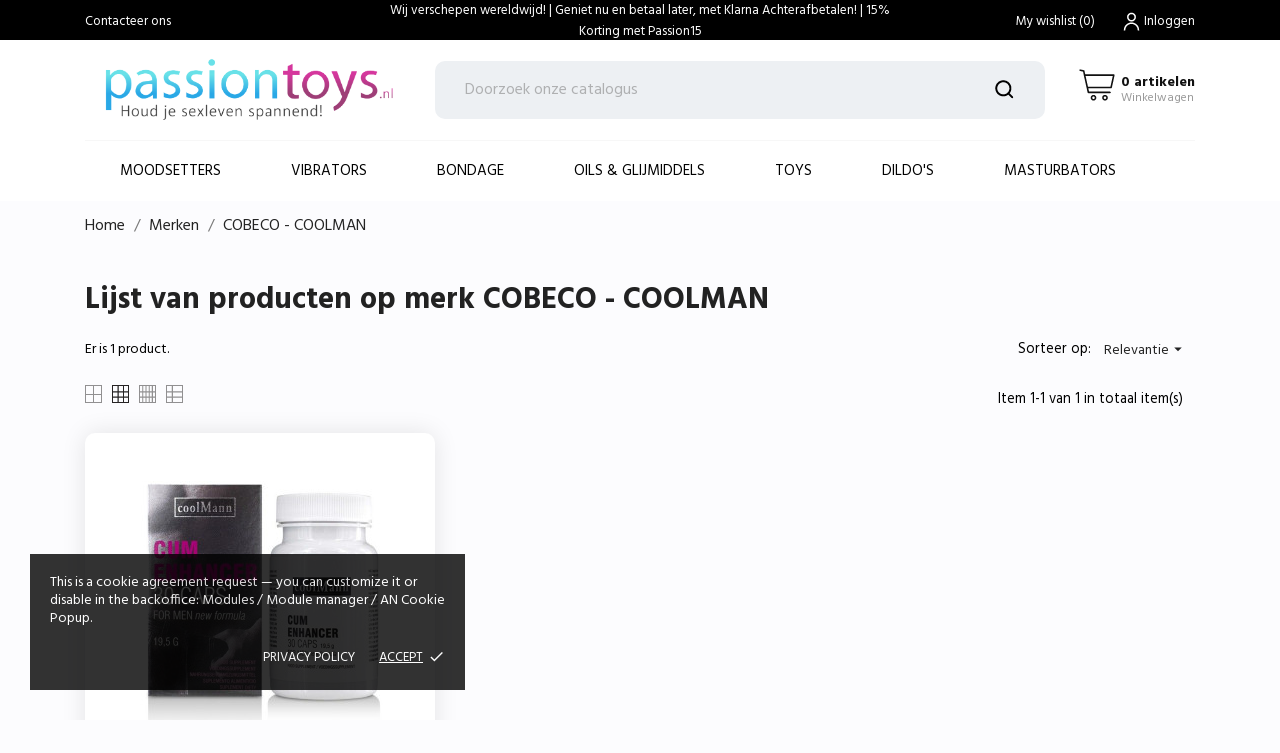

--- FILE ---
content_type: text/html; charset=utf-8
request_url: https://passiontoys.nl/brand/159-cobeco-coolman
body_size: 20045
content:
<!doctype html>
<html lang="nl" data-vers="1.7.8.9">

  <head>
    
      
  <meta charset="utf-8">


  <meta http-equiv="x-ua-compatible" content="ie=edge">



  <title>COBECO - COOLMAN</title>
  <meta name="description" content="">
  <meta name="keywords" content="">
    


  <meta name="viewport" content="width=device-width, initial-scale=1">



  <link rel="icon" type="image/vnd.microsoft.icon" href="https://passiontoys.nl/img/favicon.ico?1691237401">
  <link rel="shortcut icon" type="image/x-icon" href="https://passiontoys.nl/img/favicon.ico?1691237401">



    <link rel="stylesheet" href="https://passiontoys.nl/themes/play_and_sex/assets/css/theme.css" type="text/css" media="all">
  <link rel="stylesheet" href="https://passiontoys.nl/themes/play_and_sex/assets/css/photoswipe.css" type="text/css" media="all">
  <link rel="stylesheet" href="https://passiontoys.nl/themes/play_and_sex/assets/css/default-skin.css" type="text/css" media="all">
  <link rel="stylesheet" href="https://passiontoys.nl/modules/ps_socialfollow/views/css/ps_socialfollow.css" type="text/css" media="all">
  <link rel="stylesheet" href="https://passiontoys.nl/modules/blockreassurance/views/dist/front.css" type="text/css" media="all">
  <link rel="stylesheet" href="https://passiontoys.nl/themes/play_and_sex/modules/ps_searchbar/ps_searchbar.css" type="text/css" media="all">
  <link rel="stylesheet" href="//fonts.googleapis.com/css?family=Hind:300,400,500,600,700" type="text/css" media="all">
  <link rel="stylesheet" href="https://passiontoys.nl/modules/ps_facetedsearch/views/dist/front.css" type="text/css" media="all">
  <link rel="stylesheet" href="https://passiontoys.nl/modules/productcomments/views/css/productcomments.css" type="text/css" media="all">
  <link rel="stylesheet" href="https://passiontoys.nl/themes/play_and_sex/modules/an_productattributes/views/css/front.css" type="text/css" media="all">
  <link rel="stylesheet" href="https://passiontoys.nl/modules/importayapedidos//views/css/front.css" type="text/css" media="all">
  <link rel="stylesheet" href="https://passiontoys.nl/js/jquery/ui/themes/base/minified/jquery-ui.min.css" type="text/css" media="all">
  <link rel="stylesheet" href="https://passiontoys.nl/js/jquery/ui/themes/base/minified/jquery.ui.theme.min.css" type="text/css" media="all">
  <link rel="stylesheet" href="https://passiontoys.nl/modules/anscrolltop/views/css/1247f4c2ee260d35f2489e2e0eb9125d.css" type="text/css" media="all">
  <link rel="stylesheet" href="https://passiontoys.nl/themes/play_and_sex/modules/an_megamenu/views/css/front.css" type="text/css" media="all">
  <link rel="stylesheet" href="https://passiontoys.nl/themes/play_and_sex/assets/css/an_logo.css" type="text/css" media="all">
  <link rel="stylesheet" href="https://passiontoys.nl/themes/play_and_sex/modules/an_wishlist/views/css/front.css" type="text/css" media="all">
  <link rel="stylesheet" href="https://passiontoys.nl/modules/an_wishlist/views/css/magnific-popup.css" type="text/css" media="all">
  <link rel="stylesheet" href="https://passiontoys.nl/themes/play_and_sex/assets/lib/owl.carousel.min.css" type="text/css" media="all">
  <link rel="stylesheet" href="https://passiontoys.nl/modules/an_brandslider/views/css/front.css" type="text/css" media="all">
  <link rel="stylesheet" href="https://passiontoys.nl/modules/an_cookie_popup/views/css/front.css" type="text/css" media="all">
  <link rel="stylesheet" href="https://passiontoys.nl/modules/an_cookie_popup/views/css/b0e80e703539a08835f7d614a160b225.css" type="text/css" media="all">
  <link rel="stylesheet" href="https://passiontoys.nl/modules/an_hurry_up/views/css/front.css" type="text/css" media="all">
  <link rel="stylesheet" href="https://passiontoys.nl/modules/an_theme/views/css/9c1fb12a85a1ab24e3b9b0d7552d3651.css" type="text/css" media="all">
  <link rel="stylesheet" href="https://passiontoys.nl/modules/an_theme/views/css/owl.carousel.min.css" type="text/css" media="all">
  <link rel="stylesheet" href="https://passiontoys.nl/modules/anthemeblocks/views/templates/front/producttabs/css/producttabs.css" type="text/css" media="all">
  <link rel="stylesheet" href="https://passiontoys.nl/modules/anthemeblocks/views/css/owl.carousel.min.css" type="text/css" media="all">
  <link rel="stylesheet" href="https://passiontoys.nl/modules/anthemeblocks/views/templates/front/homeslider/css/homeslider.css" type="text/css" media="all">
  <link rel="stylesheet" href="https://passiontoys.nl/modules/anthemeblocks/views/templates/front/categoriesproduct/css/categoriesproduct.css" type="text/css" media="all">
  <link rel="stylesheet" href="https://passiontoys.nl/modules/anthemeblocks/views/templates/front/reviews/css/reviews.css" type="text/css" media="all">
  <link rel="stylesheet" href="https://passiontoys.nl/modules/anthemeblocks/views/templates/front/reassurance/css/reassurance.css" type="text/css" media="all">
  <link rel="stylesheet" href="https://passiontoys.nl/modules/anthemeblocks/views/templates/front/paymentsmethod/css/paymentsmethod.css" type="text/css" media="all">
  <link rel="stylesheet" href="https://passiontoys.nl/modules/anthemeblocks/views/templates/front/sizeguide/css/sizeguide.css" type="text/css" media="all">
  <link rel="stylesheet" href="https://passiontoys.nl/modules/anthemeblocks/views/templates/front/real_time_visitor_counter/css/real_time_visitor_counter.css" type="text/css" media="all">
  <link rel="stylesheet" href="https://passiontoys.nl/modules/anthemeblocks/views/css/front.css" type="text/css" media="all">
  <link rel="stylesheet" href="https://passiontoys.nl/modules/an_theme/views/css/animate.min.css" type="text/css" media="all">
  <link rel="stylesheet" href="https://passiontoys.nl/modules/an_theme/views/css/header3.css" type="text/css" media="all">
  <link rel="stylesheet" href="https://passiontoys.nl/modules/an_theme/views/css/hoveronproducts.css" type="text/css" media="all">
  <link rel="stylesheet" href="https://passiontoys.nl/modules/an_theme/views/css/description.css" type="text/css" media="all">
  <link rel="stylesheet" href="https://passiontoys.nl/modules/an_theme/views/css/sidebarcart.css" type="text/css" media="all">
  <link rel="stylesheet" href="https://passiontoys.nl/modules/an_theme/views/css/buttons_effect.css" type="text/css" media="all">
  <link rel="stylesheet" href="https://passiontoys.nl/themes/play_and_sex/assets/css/custom.css" type="text/css" media="all">
  <link rel="stylesheet" href="https://passiontoys.nl/modules/an_theme/views/css/0ed7087d866ee55274a02a7bb338631a.css" type="text/css" media="all">




  

  <script type="text/javascript">
        var prestashop = {"cart":{"products":[],"totals":{"total":{"type":"total","label":"Totaal","amount":0,"value":"\u20ac\u00a00,00"},"total_including_tax":{"type":"total","label":"Totaal (incl. btw)","amount":0,"value":"\u20ac\u00a00,00"},"total_excluding_tax":{"type":"total","label":"Totaal (excl. btw)","amount":0,"value":"\u20ac\u00a00,00"}},"subtotals":{"products":{"type":"products","label":"Subtotaal","amount":0,"value":"\u20ac\u00a00,00"},"discounts":null,"shipping":{"type":"shipping","label":"Verzending","amount":0,"value":""},"tax":{"type":"tax","label":"inclusief BTW","amount":0,"value":"\u20ac\u00a00,00"}},"products_count":0,"summary_string":"0 artikelen","vouchers":{"allowed":1,"added":[]},"discounts":[],"minimalPurchase":0,"minimalPurchaseRequired":""},"currency":{"id":1,"name":"Euro","iso_code":"EUR","iso_code_num":"978","sign":"\u20ac"},"customer":{"lastname":null,"firstname":null,"email":null,"birthday":null,"newsletter":null,"newsletter_date_add":null,"optin":null,"website":null,"company":null,"siret":null,"ape":null,"is_logged":false,"gender":{"type":null,"name":null},"addresses":[]},"language":{"name":"Nederlands (Dutch)","iso_code":"nl","locale":"nl-NL","language_code":"nl-nl","is_rtl":"0","date_format_lite":"d-m-Y","date_format_full":"d-m-Y H:i:s","id":1},"page":{"title":"","canonical":null,"meta":{"title":"COBECO - COOLMAN","description":"","keywords":"","robots":"index"},"page_name":"manufacturer","body_classes":{"lang-nl":true,"lang-rtl":false,"country-NL":true,"currency-EUR":true,"layout-full-width":true,"page-manufacturer":true,"tax-display-enabled":true},"admin_notifications":[]},"shop":{"name":"PassionToys.nl","logo":"https:\/\/passiontoys.nl\/img\/logo-1691237401.jpg","stores_icon":"https:\/\/passiontoys.nl\/img\/logo_stores.png","favicon":"https:\/\/passiontoys.nl\/img\/favicon.ico"},"urls":{"base_url":"https:\/\/passiontoys.nl\/","current_url":"https:\/\/passiontoys.nl\/brand\/159-cobeco-coolman","shop_domain_url":"https:\/\/passiontoys.nl","img_ps_url":"https:\/\/passiontoys.nl\/img\/","img_cat_url":"https:\/\/passiontoys.nl\/img\/c\/","img_lang_url":"https:\/\/passiontoys.nl\/img\/l\/","img_prod_url":"https:\/\/passiontoys.nl\/img\/p\/","img_manu_url":"https:\/\/passiontoys.nl\/img\/m\/","img_sup_url":"https:\/\/passiontoys.nl\/img\/su\/","img_ship_url":"https:\/\/passiontoys.nl\/img\/s\/","img_store_url":"https:\/\/passiontoys.nl\/img\/st\/","img_col_url":"https:\/\/passiontoys.nl\/img\/co\/","img_url":"https:\/\/passiontoys.nl\/themes\/play_and_sex\/assets\/img\/","css_url":"https:\/\/passiontoys.nl\/themes\/play_and_sex\/assets\/css\/","js_url":"https:\/\/passiontoys.nl\/themes\/play_and_sex\/assets\/js\/","pic_url":"https:\/\/passiontoys.nl\/upload\/","pages":{"address":"https:\/\/passiontoys.nl\/adres","addresses":"https:\/\/passiontoys.nl\/adressen","authentication":"https:\/\/passiontoys.nl\/aanmelden","cart":"https:\/\/passiontoys.nl\/winkelmandje","category":"https:\/\/passiontoys.nl\/index.php?controller=category","cms":"https:\/\/passiontoys.nl\/index.php?controller=cms","contact":"https:\/\/passiontoys.nl\/contact-opnemen","discount":"https:\/\/passiontoys.nl\/korting","guest_tracking":"https:\/\/passiontoys.nl\/bestelling-volgen-als-gast","history":"https:\/\/passiontoys.nl\/besteloverzicht","identity":"https:\/\/passiontoys.nl\/identiteit","index":"https:\/\/passiontoys.nl\/","my_account":"https:\/\/passiontoys.nl\/mijn-account","order_confirmation":"https:\/\/passiontoys.nl\/order-bevestiging","order_detail":"https:\/\/passiontoys.nl\/index.php?controller=order-detail","order_follow":"https:\/\/passiontoys.nl\/bestelling-volgen","order":"https:\/\/passiontoys.nl\/bestelling","order_return":"https:\/\/passiontoys.nl\/index.php?controller=order-return","order_slip":"https:\/\/passiontoys.nl\/bestel-bon","pagenotfound":"https:\/\/passiontoys.nl\/pagina-niet-gevonden","password":"https:\/\/passiontoys.nl\/wachtwoord-opvragen","pdf_invoice":"https:\/\/passiontoys.nl\/index.php?controller=pdf-invoice","pdf_order_return":"https:\/\/passiontoys.nl\/index.php?controller=pdf-order-return","pdf_order_slip":"https:\/\/passiontoys.nl\/index.php?controller=pdf-order-slip","prices_drop":"https:\/\/passiontoys.nl\/aanbiedingen","product":"https:\/\/passiontoys.nl\/index.php?controller=product","search":"https:\/\/passiontoys.nl\/zoeken","sitemap":"https:\/\/passiontoys.nl\/sitemap","stores":"https:\/\/passiontoys.nl\/index.php?controller=stores","supplier":"https:\/\/passiontoys.nl\/leverancier","register":"https:\/\/passiontoys.nl\/aanmelden?create_account=1","order_login":"https:\/\/passiontoys.nl\/bestelling?login=1"},"alternative_langs":[],"theme_assets":"\/themes\/play_and_sex\/assets\/","actions":{"logout":"https:\/\/passiontoys.nl\/?mylogout="},"no_picture_image":{"bySize":{"slider_photo":{"url":"https:\/\/passiontoys.nl\/img\/p\/nl-default-slider_photo.jpg","width":97,"height":97},"small_default":{"url":"https:\/\/passiontoys.nl\/img\/p\/nl-default-small_default.jpg","width":98,"height":98},"menu_default":{"url":"https:\/\/passiontoys.nl\/img\/p\/nl-default-menu_default.jpg","width":98,"height":130},"cart_default":{"url":"https:\/\/passiontoys.nl\/img\/p\/nl-default-cart_default.jpg","width":125,"height":125},"catalog_small":{"url":"https:\/\/passiontoys.nl\/img\/p\/nl-default-catalog_small.jpg","width":184,"height":184},"catalog_medium":{"url":"https:\/\/passiontoys.nl\/img\/p\/nl-default-catalog_medium.jpg","width":255,"height":255},"home_default":{"url":"https:\/\/passiontoys.nl\/img\/p\/nl-default-home_default.jpg","width":255,"height":255},"catalog_large":{"url":"https:\/\/passiontoys.nl\/img\/p\/nl-default-catalog_large.jpg","width":398,"height":398},"medium_default":{"url":"https:\/\/passiontoys.nl\/img\/p\/nl-default-medium_default.jpg","width":452,"height":452},"large_default":{"url":"https:\/\/passiontoys.nl\/img\/p\/nl-default-large_default.jpg","width":800,"height":800}},"small":{"url":"https:\/\/passiontoys.nl\/img\/p\/nl-default-slider_photo.jpg","width":97,"height":97},"medium":{"url":"https:\/\/passiontoys.nl\/img\/p\/nl-default-catalog_medium.jpg","width":255,"height":255},"large":{"url":"https:\/\/passiontoys.nl\/img\/p\/nl-default-large_default.jpg","width":800,"height":800},"legend":""}},"configuration":{"display_taxes_label":true,"display_prices_tax_incl":true,"is_catalog":false,"show_prices":true,"opt_in":{"partner":true},"quantity_discount":{"type":"discount","label":"Eenheidskorting"},"voucher_enabled":1,"return_enabled":0},"field_required":[],"breadcrumb":{"links":[{"title":"Home","url":"https:\/\/passiontoys.nl\/"},{"title":"Merken","url":"https:\/\/passiontoys.nl\/brands"},{"title":"COBECO - COOLMAN","url":"https:\/\/passiontoys.nl\/brand\/159-cobeco-coolman"}],"count":3},"link":{"protocol_link":"https:\/\/","protocol_content":"https:\/\/"},"time":1768675354,"static_token":"d360070068c5c6ea5ef32584dbc41f8d","token":"06c745f86ea8f4b9d2805537a270fcd3","debug":false};
        var prestashopFacebookAjaxController = "https:\/\/passiontoys.nl\/module\/ps_facebook\/Ajax";
        var psemailsubscription_subscription = "https:\/\/passiontoys.nl\/module\/ps_emailsubscription\/subscription";
        var psr_icon_color = "#F19D76";
      </script>



  <script>
	var an_productattributes = {
		controller: "https://passiontoys.nl/module/an_productattributes/ajax",
		config: JSON.parse('{\"type_view\":\"standart\",\"color_type_view\":\"color\",\"display_add_to_cart\":\"1\",\"display_quantity\":\"1\",\"display_labels\":\"0\",\"product_miniature\":\".js-product-miniature\",\"thumbnail_container\":\".thumbnail-container\",\"price\":\".price\",\"regular_price\":\".regular-price\",\"product_price_and_shipping\":\".product-price-and-shipping\",\"separator\":\" \\/ \",\"background_sold_out\":\"#ffc427\",\"color_sold_out\":\"#ffffff\",\"background_sale\":\"#e53d60\",\"color_sale\":\"#ffffff\",\"display_prices\":\"1\",\"text_out_of_stock\":false,\"txt_out_of_stock\":false}'),
		loader: '<div class="anpa-loader js-anpa-loader"><div class="anpa-loader-bg" data-js-loader-bg=""></div><div class="anpa-loader-spinner" data-js-loader-spinner=""><svg xmlns="http://www.w3.org/2000/svg" xmlns:xlink="http://www.w3.org/1999/xlink" style="margin: auto; background-image: none; display: block; shape-rendering: auto; animation-play-state: running; animation-delay: 0s; background-position: initial initial; background-repeat: initial initial;" width="254px" height="254px" viewBox="0 0 100 100" preserveAspectRatio="xMidYMid"><path fill="none" stroke="#1d0e0b" stroke-width="3" stroke-dasharray="42.76482137044271 42.76482137044271" d="M24.3 30C11.4 30 5 43.3 5 50s6.4 20 19.3 20c19.3 0 32.1-40 51.4-40 C88.6 30 95 43.3 95 50s-6.4 20-19.3 20C56.4 70 43.6 30 24.3 30z" stroke-linecap="round" style="transform: scale(0.22); transform-origin: 50px 50px; animation-play-state: running; animation-delay: 0s;"> <animate attributeName="stroke-dashoffset" repeatCount="indefinite" dur="1s" keyTimes="0;1" values="0;256.58892822265625" style="animation-play-state: running; animation-delay: 0s;"></animate></path></svg></div></div>',
	}
</script><div class="notification_cookie">
    <div class="notification_cookie-content">
        <p>This is a cookie agreement request — you can customize it or disable in the backoffice: Modules / Module manager / AN Cookie Popup.</p>        <div class="notification_cookie-action">
                            <a href="#" class="notification_cookie-link">Privacy policy</a>
                        <span class="notification_cookie-accept">Accept<i class="material-icons">done</i></span>
        </div>
    </div>
</div>  <script async src="https://www.googletagmanager.com/gtag/js?id=G-WDLKWN704Q"></script>
  <script>
    window.dataLayer = window.dataLayer || [];
    function gtag(){dataLayer.push(arguments);}
    gtag('js', new Date());
    gtag(
      'config',
      'G-WDLKWN704Q',
      {
        'debug_mode':false
                              }
    );
  </script>

 



    
  </head>

  <body id="manufacturer" class="lang-nl country-nl currency-eur layout-full-width page-manufacturer tax-display-enabled  mCustomScrollbar"   >

    
      
    

    <main>
      
              

      <header id="header">
        
          
  
  
    <div class="header-banner">
      
    </div>
  


  
    <nav class="header-nav tablet-h" >
      <div class="container">
          <div class="row">
            <div class="hidden-md-down header-nav-inside vertical-center">
              <div class="col-md-3 col-xs-12" >
                <div id="_desktop_contact_link">
  <div id="contact-link">
          <a href="https://passiontoys.nl/contact-opnemen">Contacteer ons</a>
      </div>
</div>

              </div>
			  <div class="col-md-6 col-xs-12" style="text-align: center;color: white;">
				Wij verschepen wereldwijd! | Geniet nu en betaal later, met Klarna Achterafbetalen! | 15% Korting met Passion15
			  </div>
              <div class="col-md-3 right-nav">
                  <div  class="an_wishlist-nav-link" id="_desktop_an_wishlist-nav">
	<a href="https://passiontoys.nl/module/an_wishlist/list" title="My wishlist">
		<span>My wishlist</span> <span class="wishlist-nav-count">(<span class="js-an_wishlist-nav-count">0</span>)</span>	</a>
</div>

<div id="_desktop_user_info">
  <div class="user-info">
              <a
          href="https://passiontoys.nl/mijn-account"
          title="Inloggen voor uw klantaccount"
          rel="nofollow"
          class="user_info_icon"
        >
                    <svg class="svg_user_info_icon" xmlns="http://www.w3.org/2000/svg" xmlns:xlink="http://www.w3.org/1999/xlink" version="1.1" x="0px" y="0px" viewBox="0 0 100 100" xml:space="preserve"><g><path d="M50,50.3c9.9,0,17.9-8,17.9-17.9s-8-17.9-17.9-17.9s-17.9,8-17.9,17.9S40.1,50.3,50,50.3z M50,20.5   c6.6,0,11.9,5.3,11.9,11.9S56.6,44.3,50,44.3S38.1,39,38.1,32.4S43.4,20.5,50,20.5z"/><path d="M50,53.8c-16.9,0-30.7,13.8-30.7,30.7v1h6v-1c0-13.6,11.1-24.7,24.7-24.7c13.6,0,24.7,11.1,24.7,24.7v1h6v-1   C80.7,67.6,66.9,53.8,50,53.8z"/></g></svg>
         
          <span class="account-login">Inloggen</span>
        </a>
        </div>
</div>

              </div>

            </div>
            <div class="hidden-lg-up text-sm-center mobile">
              <div class="float-xs-left" id="menu-icon">
                <i class="material-icons d-inline">&#xE5D2;</i>
              </div>
              <div class="float-xs-right" id="_mobile_cart"></div>
              <div class="top-logo" id="_mobile_logo"></div>
              <div class="clearfix"></div>
            </div>
          </div>
      </div>
    </nav>
  

  
    <div class="header-top tablet-h" data-mobilemenu='992'>
            <div class="container">
             
        <div class="row 
           vertical-center header-top-wrapper">
                        <div class="col-md-3 left-col"></div>
            <div class="col-md-2 hidden-sm-down" id="_desktop_logo">
	<a href="https://passiontoys.nl/">
					<img class="logo img-responsive" src="https://passiontoys.nl/img/logo-1691237401.jpg" alt="PassionToys.nl">
			</a>
</div><!-- Block search module TOP -->
<!-- && $page.page_name !== 'pagenotfound' -->

<div id="_desktop_search">

<div id="search_header_3"></div>
<div id="search_widget" class="search-widget" data-search-controller-url="//passiontoys.nl/zoeken">

	<form method="get" action="//passiontoys.nl/zoeken">
		<input type="hidden" name="controller" value="search">
		<input type="text" name="s" value="" placeholder="Doorzoek onze catalogus" aria-label="Zoeken">
		<button type="submit">
				       <svg class="search-icon-in"
	       xmlns="http://www.w3.org/2000/svg" xmlns:xlink="http://www.w3.org/1999/xlink" version="1.1" viewBox="0 0 100 100" style="enable-background:new 0 0 100 100;" xml:space="preserve">
	       <path d="M90.4,84L75.8,69.5C87.2,54.9,86,34.1,72.9,21c-6.9-6.9-16.1-10.7-25.9-10.7c-9.8,0-19,3.8-25.9,10.7  c-6.9,6.9-10.7,16.1-10.7,25.9c0,9.8,3.8,19,10.7,25.9c6.9,6.9,16.1,10.7,25.9,10.7c8.1,0,16.1-2.7,22.5-7.8L84,90.4  c0.9,0.9,2,1.3,3.2,1.3c1.2,0,2.3-0.5,3.2-1.3C92.2,88.7,92.2,85.8,90.4,84z M74.6,46.9c0,7.4-2.9,14.3-8.1,19.5  c-5.2,5.2-12.2,8.1-19.5,8.1s-14.3-2.9-19.5-8.1c-5.2-5.2-8.1-12.2-8.1-19.5c0-7.4,2.9-14.3,8.1-19.5s12.2-8.1,19.5-8.1  c7.4,0,14.3,2.9,19.5,8.1C71.7,32.6,74.6,39.5,74.6,46.9z"/>
	       </svg>
	         <span class="hidden-xl-down">Zoeken</span>
		</button>
	</form>
</div>
</div>
<!-- /Block search module TOP --><div id="_desktop_cart">
  <div class="blockcart cart-preview js-sidebar-cart-trigger inactive" data-refresh-url="//passiontoys.nl/module/ps_shoppingcart/ajax">
    <div class="header">
        <a class="blockcart-link" rel="nofollow" href="//passiontoys.nl/winkelmandje?action=show">
          <svg xmlns="http://www.w3.org/2000/svg" viewBox="0 0 26.458333 33.0729175" x="0px" y="0px"><path d="m2.1332616 273.45266a.52920428.52921798 0 0 0 -.122469 1.04747l1.978635.4346.508479 2.42a.52920428.52921798 0 0 0 .0011.005l2.521739 11.41994a.52920428.52921798 0 0 0 .516746.41497h14.2819194a.52920428.52921798 0 1 0 0-1.05832h-13.8566744l-.486778-2.205h15.0642774a.52920428.52921798 0 0 0 .516749-.41495l1.801389-8.15711a.52920428.52921798 0 0 0 -.51675-.64338c-6.299049.00016-12.598071 0-18.8970074-.003l-.489877-2.33112a.52920428.52921798 0 0 0 -.404614-.40823l-2.311939-.50746a.52920428.52921798 0 0 0 -.104901-.014zm3.540249 4.31911c6.0031104.003 12.0062374.003 18.0092354.003l-1.567818 7.09877h-14.8730794zm5.2496604 12.54029c-1.0354384 0-1.8845774.85272-1.8845874 1.88876-.000011 1.03601.849134 1.88875 1.8845874 1.88875 1.03545 0 1.884595-.85274 1.884584-1.88875-.00001-1.03604-.84915-1.88876-1.884584-1.88876zm7.590014 0c-1.035437 0-1.884576.85272-1.884586 1.88876-.00001 1.03601.849135 1.88875 1.884586 1.88875 1.03545 0 1.884595-.85274 1.884584-1.88875-.000009-1.03604-.849148-1.88876-1.884584-1.88876zm-7.590014 1.05832c.461674 0 .826276.36454.826282.83044.000005.46587-.364603.83044-.826282.83044-.46168 0-.826291-.36457-.826285-.83044.000005-.4659.36461-.83044.826285-.83044zm7.590014 0c.461673 0 .826278.36454.826282.83044.000005.46587-.364602.83044-.826282.83044s-.826288-.36457-.826283-.83044c.000004-.4659.364609-.83044.826283-.83044z" transform="translate(0 -270.54165)"/></svg>
          <div class="cart-products-block">
              <span class="cart-products-count">0 artikelen</span>
          <span class="cart-products-text">Winkelwagen</span>
          </div>
        </a>
        
    </div>
    <div class="cart-dropdown js-cart-source hidden-xs-up">
      <div class="cart-dropdown-wrapper">
        <div class="cart-title">
          <h4 class="text-center">Winkelwagen</h4>
        </div>
                  <div class="no-items">
            Er zijn geen items meer in uw wagen
          </div>
              </div>
    </div>

  </div>
</div>

                                <div class="position-static">
            <div class="vertical-center">
           
              <div class="amega-menu hidden-sm-down">
<div id="amegamenu" class="">
  <div class="fixed-menu-container">
  
  <ul class="anav-top">
    <li class="amenu-item mm-1 plex">
    <a href="https://passiontoys.nl/10-aphrodisiacs" class="amenu-link">      Moodsetters
          </a>
        <span class="mobile-toggle-plus"><i class="caret-down-icon"></i></span>
    <div class="adropdown adropdown-1" >
      
      <div class="dropdown-bgimage" ></div>
      
           
            <div class="dropdown-content acontent-1 dd-1">
		                            <div class="categories-grid">
                      	
                            <div class="category-item level-1">
                                <p class="h5 category-title"><a href="https://passiontoys.nl/11-capsules" title="Capsules">Capsules</a></p>
                                
                            </div>
                        
                            <div class="category-item level-1">
                                <p class="h5 category-title"><a href="https://passiontoys.nl/12-delayers" title="Delayers">Delayers</a></p>
                                
                            </div>
                        
                            <div class="category-item level-1">
                                <p class="h5 category-title"><a href="https://passiontoys.nl/13-enhancers" title="Enhancers">Enhancers</a></p>
                                
                            </div>
                        
                            <div class="category-item level-1">
                                <p class="h5 category-title"><a href="https://passiontoys.nl/14-female-orgasm-enhancer-creams" title="Female orgasm enhancer creams">Female orgasm enhancer creams</a></p>
                                
                            </div>
                        
                            <div class="category-item level-1">
                                <p class="h5 category-title"><a href="https://passiontoys.nl/15-g-spot" title="G-spot">G-spot</a></p>
                                
                            </div>
                        
                            <div class="category-item level-1">
                                <p class="h5 category-title"><a href="https://passiontoys.nl/16-inciensos" title="Inciensos">Inciensos</a></p>
                                
                            </div>
                        
                            <div class="category-item level-1">
                                <p class="h5 category-title"><a href="https://passiontoys.nl/17-love-drops" title="Love drops">Love drops</a></p>
                                
                            </div>
                        
                            <div class="category-item level-1">
                                <p class="h5 category-title"><a href="https://passiontoys.nl/18-more-semen" title="More semen">More semen</a></p>
                                
                            </div>
                        
                            <div class="category-item level-1">
                                <p class="h5 category-title"><a href="https://passiontoys.nl/19-penis-enhancement" title="Penis enhancement">Penis enhancement</a></p>
                                
                            </div>
                        
                            <div class="category-item level-1">
                                <p class="h5 category-title"><a href="https://passiontoys.nl/20-pheromone-perfumes" title="Pheromone perfumes">Pheromone perfumes</a></p>
                                
                            </div>
                        
                            <div class="category-item level-1">
                                <p class="h5 category-title"><a href="https://passiontoys.nl/21-sensitizers" title="Sensitizers">Sensitizers</a></p>
                                
                            </div>
                        
          </div>
          
              </div>
                </div>
      </li>
    <li class="amenu-item mm-2 ">
    <a href="https://passiontoys.nl/226-vibrators" class="amenu-link">      Vibrators
          </a>
      </li>
    <li class="amenu-item mm-3 ">
    <a href="https://passiontoys.nl/42-bondage" class="amenu-link">      Bondage
          </a>
      </li>
    <li class="amenu-item mm-4 ">
    <a href="https://passiontoys.nl/136-oils-and-lubes" class="amenu-link">      Oils &amp; Glijmiddels
          </a>
      </li>
    <li class="amenu-item mm-5 ">
    <a href="https://passiontoys.nl/165-xxx-toys" class="amenu-link">      Toys 
          </a>
      </li>
    <li class="amenu-item mm-6 ">
    <a href="https://passiontoys.nl/176-dildos" class="amenu-link">      Dildo&#039;s
          </a>
      </li>
    <li class="amenu-item mm-7 ">
    <a href="https://passiontoys.nl/203-masturbators-for-them" class="amenu-link">      MASTURBATORS
          </a>
      </li>
    </ul>
  <div class="col-md-2 fixed-menu-right">
    
  </div>
  
 </div>
</div>
</div>

              <div class="clearfix"></div>
                      </div>
          </div>
                  </div>
        
       <div class="amegamenu_mobile-cover"></div>
            <div class="amegamenu_mobile-modal">
              <div id="mobile_top_menu_wrapper" class="row hidden-lg-up" data-level="0">
                <div class="mobile-menu-header">
                  <div class="megamenu_mobile-btn-back">
                      <svg
                      xmlns="http://www.w3.org/2000/svg"
                      xmlns:xlink="http://www.w3.org/1999/xlink"
                      width="26px" height="12px">
                     <path fill-rule="evenodd"  fill="rgb(0, 0, 0)"
                      d="M25.969,6.346 C25.969,5.996 25.678,5.713 25.319,5.713 L3.179,5.713 L7.071,1.921 C7.324,1.673 7.324,1.277 7.071,1.029 C6.817,0.782 6.410,0.782 6.156,1.029 L1.159,5.898 C0.905,6.145 0.905,6.542 1.159,6.789 L6.156,11.658 C6.283,11.782 6.447,11.844 6.616,11.844 C6.785,11.844 6.949,11.782 7.076,11.658 C7.330,11.411 7.330,11.014 7.076,10.767 L3.184,6.975 L25.329,6.975 C25.678,6.975 25.969,6.697 25.969,6.346 Z"/>
                     </svg>
                  </div>
                  <div class="megamenu_mobile-btn-close">
                    <svg
                    xmlns="http://www.w3.org/2000/svg"
                    xmlns:xlink="http://www.w3.org/1999/xlink"
                    width="16px" height="16px">
                    <path fill-rule="evenodd"  fill="rgb(0, 0, 0)"
                    d="M16.002,0.726 L15.274,-0.002 L8.000,7.273 L0.725,-0.002 L-0.002,0.726 L7.273,8.000 L-0.002,15.274 L0.725,16.002 L8.000,8.727 L15.274,16.002 L16.002,15.274 L8.727,8.000 L16.002,0.726 Z"/>
                    </svg>
                  </div>

                </div>
                  <div class="js-top-menu mobile" id="_mobile_top_menu"></div>
                  <div class="js-top-menu-bottom">
                    <div class="mobile-menu-fixed">
                                    <div class="mobile-amega-menu">
    
    <div id="mobile-amegamenu">
      <ul class="anav-top anav-mobile">
            <li class="amenu-item mm-1 plex">
        <div class="mobile_item_wrapper ">
        <a href="https://passiontoys.nl/10-aphrodisiacs" class="amenu-link">          <span>Moodsetters</span>
                    <span class="mobile-toggle-plus d-flex align-items-center justify-content-center"><i class="caret-down-icon"></i></span>        </a>                        <span class="mobile-toggler">
              <svg 
              xmlns="http://www.w3.org/2000/svg"
              xmlns:xlink="http://www.w3.org/1999/xlink"
              width="5px" height="9px">
             <path fill-rule="evenodd"  fill="rgb(0, 0, 0)"
              d="M4.913,4.292 L0.910,0.090 C0.853,0.030 0.787,-0.000 0.713,-0.000 C0.639,-0.000 0.572,0.030 0.515,0.090 L0.086,0.541 C0.029,0.601 -0.000,0.670 -0.000,0.749 C-0.000,0.827 0.029,0.896 0.086,0.956 L3.462,4.500 L0.086,8.044 C0.029,8.104 -0.000,8.173 -0.000,8.251 C-0.000,8.330 0.029,8.399 0.086,8.459 L0.515,8.910 C0.572,8.970 0.639,9.000 0.713,9.000 C0.787,9.000 0.853,8.970 0.910,8.910 L4.913,4.707 C4.970,4.647 4.999,4.578 4.999,4.500 C4.999,4.422 4.970,4.353 4.913,4.292 Z"/>
             </svg>
            </span>
                    </div>
                <div class="adropdown-mobile" >      
                              <div class="dropdown-content dd-1">
                                          
                            <div class="category-item level-1">
                                <p class="h5 category-title"><a href="https://passiontoys.nl/11-capsules" title="Capsules">Capsules</a></p>
                                
                            </div>
                        
                            <div class="category-item level-1">
                                <p class="h5 category-title"><a href="https://passiontoys.nl/12-delayers" title="Delayers">Delayers</a></p>
                                
                            </div>
                        
                            <div class="category-item level-1">
                                <p class="h5 category-title"><a href="https://passiontoys.nl/13-enhancers" title="Enhancers">Enhancers</a></p>
                                
                            </div>
                        
                            <div class="category-item level-1">
                                <p class="h5 category-title"><a href="https://passiontoys.nl/14-female-orgasm-enhancer-creams" title="Female orgasm enhancer creams">Female orgasm enhancer creams</a></p>
                                
                            </div>
                        
                            <div class="category-item level-1">
                                <p class="h5 category-title"><a href="https://passiontoys.nl/15-g-spot" title="G-spot">G-spot</a></p>
                                
                            </div>
                        
                            <div class="category-item level-1">
                                <p class="h5 category-title"><a href="https://passiontoys.nl/16-inciensos" title="Inciensos">Inciensos</a></p>
                                
                            </div>
                        
                            <div class="category-item level-1">
                                <p class="h5 category-title"><a href="https://passiontoys.nl/17-love-drops" title="Love drops">Love drops</a></p>
                                
                            </div>
                        
                            <div class="category-item level-1">
                                <p class="h5 category-title"><a href="https://passiontoys.nl/18-more-semen" title="More semen">More semen</a></p>
                                
                            </div>
                        
                            <div class="category-item level-1">
                                <p class="h5 category-title"><a href="https://passiontoys.nl/19-penis-enhancement" title="Penis enhancement">Penis enhancement</a></p>
                                
                            </div>
                        
                            <div class="category-item level-1">
                                <p class="h5 category-title"><a href="https://passiontoys.nl/20-pheromone-perfumes" title="Pheromone perfumes">Pheromone perfumes</a></p>
                                
                            </div>
                        
                            <div class="category-item level-1">
                                <p class="h5 category-title"><a href="https://passiontoys.nl/21-sensitizers" title="Sensitizers">Sensitizers</a></p>
                                
                            </div>
                        
                  
                      </div>
                            </div>
              </li>
            <li class="amenu-item mm-2 ">
        <div class=" mobile-item-nodropdown">
        <a href="https://passiontoys.nl/226-vibrators" class="amenu-link">          <span>Vibrators</span>
                            </a>                    </div>
              </li>
            <li class="amenu-item mm-3 ">
        <div class=" mobile-item-nodropdown">
        <a href="https://passiontoys.nl/42-bondage" class="amenu-link">          <span>Bondage</span>
                            </a>                    </div>
              </li>
            <li class="amenu-item mm-4 ">
        <div class=" mobile-item-nodropdown">
        <a href="https://passiontoys.nl/136-oils-and-lubes" class="amenu-link">          <span>Oils &amp; Glijmiddels</span>
                            </a>                    </div>
              </li>
            <li class="amenu-item mm-5 ">
        <div class=" mobile-item-nodropdown">
        <a href="https://passiontoys.nl/165-xxx-toys" class="amenu-link">          <span>Toys </span>
                            </a>                    </div>
              </li>
            <li class="amenu-item mm-6 ">
        <div class=" mobile-item-nodropdown">
        <a href="https://passiontoys.nl/176-dildos" class="amenu-link">          <span>Dildo&#039;s</span>
                            </a>                    </div>
              </li>
            <li class="amenu-item mm-7 ">
        <div class=" mobile-item-nodropdown">
        <a href="https://passiontoys.nl/203-masturbators-for-them" class="amenu-link">          <span>MASTURBATORS</span>
                            </a>                    </div>
              </li>
            </ul>
    </div>
    </div>
        



                      <div id="_mobile_an_wishlist-nav"></div>

                      <div class="mobile-lang-and-cur">
                        <div id="_mobile_currency_selector"></div>
                        <div id="_mobile_language_selector"></div>
                        <div  id="_mobile_user_info"></div>
                      </div>
                    </div>
                  </div>
              </div>
            </div>
    
  



    
        
      </header>

      
        
<aside id="notifications">
  <div class="container">
    
    
    
      </div>
</aside>
      

      <div class="breadcrumb-wrapper">
        
          <div class="container">
  <nav data-depth="3" class="breadcrumb hidden-sm-down">
    <ol itemscope itemtype="http://schema.org/BreadcrumbList">
              
          <li itemprop="itemListElement" itemscope itemtype="http://schema.org/ListItem">
            <a itemprop="item" href="https://passiontoys.nl/">
              <span itemprop="name">Home</span>
            </a>
            <meta itemprop="position" content="1">
          </li>
        
              
          <li itemprop="itemListElement" itemscope itemtype="http://schema.org/ListItem">
            <a itemprop="item" href="https://passiontoys.nl/brands">
              <span itemprop="name">Merken</span>
            </a>
            <meta itemprop="position" content="2">
          </li>
        
              
          <li itemprop="itemListElement" itemscope itemtype="http://schema.org/ListItem">
            <a itemprop="item" href="https://passiontoys.nl/brand/159-cobeco-coolman">
              <span itemprop="name">COBECO - COOLMAN</span>
            </a>
            <meta itemprop="position" content="3">
          </li>
        
          </ol>
  </nav>
</div>
        
      </div>
      <section id="wrapper">
                
        <div class="container">
          <div  >
            

            
  <div id="content-wrapper">
    
    
  <section id="main">

    
  <h1>Lijst van producten op merk COBECO - COOLMAN</h1>
  <div id="manufacturer-short_description"></div>
  <div id="manufacturer-description"></div>


    <section id="products">
      
        <div id="">
          
            <div id="js-product-list-top" class="row products-selection">
  <div class="col-md-6 hidden-sm-down total-products">
          <p>Er is 1 product.</p>
      </div>
  <div class="col-md-6 filters-toggler-block">
    <div class="sort-by-row">

      
        <span class="hidden-sm-down sort-by">Sorteer op:</span>
<div class="products-sort-order dropdown">
  <button
    class="btn-unstyle select-title"
    rel="nofollow"
    data-toggle="dropdown"
    aria-haspopup="true"
    aria-expanded="false">
    Relevantie    <i class="material-icons float-xs-right">&#xE5C5;</i>
  </button>
  <div class="dropdown-menu">
          <a
        rel="nofollow"
        href="https://passiontoys.nl/brand/159-cobeco-coolman?order=product.sales.desc"
        class="select-list js-search-link"
      >
        Verkopen, van hoog naar laag
      </a>
          <a
        rel="nofollow"
        href="https://passiontoys.nl/brand/159-cobeco-coolman?order=product.position.asc"
        class="select-list current js-search-link"
      >
        Relevantie
      </a>
          <a
        rel="nofollow"
        href="https://passiontoys.nl/brand/159-cobeco-coolman?order=product.name.asc"
        class="select-list js-search-link"
      >
        Naam: A tot Z
      </a>
          <a
        rel="nofollow"
        href="https://passiontoys.nl/brand/159-cobeco-coolman?order=product.name.desc"
        class="select-list js-search-link"
      >
        Naam: Z tot A
      </a>
          <a
        rel="nofollow"
        href="https://passiontoys.nl/brand/159-cobeco-coolman?order=product.price.asc"
        class="select-list js-search-link"
      >
        Prijs: laag naar hoog
      </a>
          <a
        rel="nofollow"
        href="https://passiontoys.nl/brand/159-cobeco-coolman?order=product.price.desc"
        class="select-list js-search-link"
      >
        Prijs: hoog naar laag
      </a>
      </div>
</div>
      

          </div>
  </div>

<div class="col-md-6 collection-view">
    <div class="collection-view-btn
        " data-xl="6">
      <div class="view-type view-type-3"></div>
    </div>
    <div class="collection-view-btn
              active
    " data-xl="4">
        <div class="view-type view-type-2"></div>
    </div>
    <div class="collection-view-btn
        " data-xl="3">
        <div class="view-type view-type-1"></div>
    </div>
    <div class="collection-view-btn
        " data-xl="12">
        <div class="view-type view-type-4"></div>
    </div>
  </div>
  <div class="col-sm-6 showing">
    <div class="showing-text">
    Item 1-1 van 1 in totaal item(s)
    </div>
  </div>
</div>
          
        </div>

        
          <div id="" class="hidden-sm-down">
            <section id="js-active-search-filters" class="hide">
  
    <p class="h6 hidden-xs-up">Actieve filters</p>
  

  </section>

          </div>
        

        <div id="">
          
            <div id="js-product-list">
  <div class="products row">
          
             <article class="product-miniature js-product-miniature
             product-mobile-row
    		js-img-view-type
	type-hover
		" data-id-product="16728" data-id-product-attribute="0" itemscope itemtype="http://schema.org/Product">
    <div class="thumbnail-container ">
			
			<div class="thumbnail-container-image" style=" min-height: 255px;">
		        <meta itemprop="gtin13" content="EAN Code:8717344179874">
                                        <meta itemprop="image" content="https://passiontoys.nl/75452-large_default/cobeco-coolman-cum-enhancer-30cap.jpg">
                  <div itemprop="brand" itemtype="https://schema.org/Brand" itemscope>  
    <meta itemprop="name" content="COBECO - COOLMAN">
  </div>
                        <meta itemprop="description" content="VERPAKKING BESCHIKBAAR IN: /en/de/fr/es/it/nl/">
        		<meta itemprop="sku" content="16728">
		
		
		         	          <a href="https://passiontoys.nl/oils-and-lubes/16728-cobeco-coolman-cum-enhancer-30cap-8717344179874.html" class="thumbnail product-thumbnail"
  					style="height: 255px;">
  					                                                                                          							<img    width="255"
                                    height="255"
  									class=" b-lazy  img_hover_change  "
  									data-full-size-image-url="https://passiontoys.nl/75451-large_default/cobeco-coolman-cum-enhancer-30cap.jpg"
  									src="  									https://passiontoys.nl//modules/an_theme/views/img/loading.svg
  									"
  							  							data-lazy-gif="https://passiontoys.nl//modules/an_theme/views/img/loading.svg"
  							  							data-catalog-small="https://passiontoys.nl/75451-catalog_small/cobeco-coolman-cum-enhancer-30cap.jpg"
  							data-catalog-medium="https://passiontoys.nl/75451-catalog_medium/cobeco-coolman-cum-enhancer-30cap.jpg"
  							data-catalog-large="https://passiontoys.nl/75451-catalog_large/cobeco-coolman-cum-enhancer-30cap.jpg"
  							alt=""
  							data-width="255"
  							data-height="255"
  							content="https://passiontoys.nl/75451-home_default/cobeco-coolman-cum-enhancer-30cap.jpg"
  							data-src="  									https://passiontoys.nl/75451-home_default/cobeco-coolman-cum-enhancer-30cap.jpg
  						"
  						>
  				      					                                                                     							<img    width="255"
                                    height="255"
  									class=" b-lazy  img_hover_change  cover  "
  									data-full-size-image-url="https://passiontoys.nl/75452-large_default/cobeco-coolman-cum-enhancer-30cap.jpg"
  									src="  									https://passiontoys.nl//modules/an_theme/views/img/loading.svg
  									"
  							  							data-lazy-gif="https://passiontoys.nl//modules/an_theme/views/img/loading.svg"
  							  							data-catalog-small="https://passiontoys.nl/75452-catalog_small/cobeco-coolman-cum-enhancer-30cap.jpg"
  							data-catalog-medium="https://passiontoys.nl/75452-catalog_medium/cobeco-coolman-cum-enhancer-30cap.jpg"
  							data-catalog-large="https://passiontoys.nl/75452-catalog_large/cobeco-coolman-cum-enhancer-30cap.jpg"
  							alt=""
  							data-width="255"
  							data-height="255"
  							content="https://passiontoys.nl/75452-home_default/cobeco-coolman-cum-enhancer-30cap.jpg"
  							data-src="  									https://passiontoys.nl/75452-home_default/cobeco-coolman-cum-enhancer-30cap.jpg
  						"
  						>
  				      					  					</a>
      		  		
            
                <div class="an_wishlist-mini js-an_wishlist-container">
	<span class="js-an_wishlist-addremove" data-url="//passiontoys.nl/module/an_wishlist/ajax?token=d360070068c5c6ea5ef32584dbc41f8d&amp;id_product=16728&amp;id_product_attribute=0&amp;action=addRemove">
		<svg class="an_wishlist-icon"
         xmlns="http://www.w3.org/2000/svg"
         xmlns:xlink="http://www.w3.org/1999/xlink"
         width="24px" height="20px">
        <path fill-rule="evenodd"
         d="M22.249,1.965 C21.065,0.698 19.423,-0.000 17.625,-0.000 C15.096,-0.000 13.495,1.425 12.597,2.620 C12.364,2.930 12.166,3.241 12.000,3.534 C11.834,3.241 11.636,2.930 11.403,2.620 C10.505,1.425 8.904,-0.000 6.375,-0.000 C4.577,-0.000 2.935,0.698 1.751,1.965 C0.622,3.173 0.000,4.792 0.000,6.523 C0.000,8.406 0.780,10.158 2.454,12.036 C3.950,13.715 6.102,15.445 8.595,17.448 C9.523,18.194 10.484,18.967 11.506,19.810 L11.537,19.836 C11.669,19.945 11.835,20.000 12.000,20.000 C12.165,20.000 12.331,19.945 12.463,19.836 L12.494,19.810 C13.516,18.967 14.477,18.195 15.406,17.448 C17.898,15.445 20.050,13.715 21.546,12.036 C23.220,10.158 24.000,8.406 24.000,6.523 C24.000,4.792 23.378,3.173 22.249,1.965 ZM14.493,16.438 C13.693,17.082 12.869,17.744 12.000,18.457 C11.131,17.744 10.307,17.082 9.506,16.438 C4.629,12.517 1.406,9.927 1.406,6.523 C1.406,5.115 1.903,3.808 2.806,2.842 C3.719,1.865 4.986,1.326 6.375,1.326 C8.303,1.326 9.549,2.447 10.255,3.387 C10.888,4.229 11.219,5.079 11.331,5.405 C11.426,5.679 11.696,5.863 12.000,5.863 C12.304,5.863 12.574,5.679 12.669,5.405 C12.781,5.079 13.112,4.229 13.745,3.387 C14.451,2.447 15.697,1.326 17.625,1.326 C19.013,1.326 20.281,1.865 21.194,2.842 C22.097,3.808 22.594,5.115 22.594,6.523 C22.594,9.927 19.371,12.517 14.493,16.438 Z"/>
        </svg>
        <svg  class="an_wishlist-icon-active"
         xmlns="http://www.w3.org/2000/svg"
         xmlns:xlink="http://www.w3.org/1999/xlink"
         width="24px" height="20px">
        <path fill-rule="evenodd"  fill="rgb(91, 167, 24)"
         d="M22.249,1.965 C21.065,0.698 19.423,-0.000 17.625,-0.000 C15.096,-0.000 13.495,1.425 12.597,2.620 C12.364,2.930 12.166,3.241 12.000,3.534 C11.834,3.241 11.636,2.930 11.403,2.620 C10.505,1.425 8.904,-0.000 6.375,-0.000 C4.577,-0.000 2.935,0.698 1.751,1.965 C0.622,3.173 0.000,4.792 0.000,6.523 C0.000,8.406 0.780,10.158 2.454,12.036 C3.950,13.715 6.102,15.445 8.595,17.448 C9.523,18.194 10.484,18.967 11.506,19.810 L11.537,19.836 C11.669,19.945 11.835,20.000 12.000,20.000 C12.165,20.000 12.331,19.945 12.463,19.836 L12.494,19.810 C13.516,18.967 14.477,18.195 15.406,17.448 C17.898,15.445 20.050,13.715 21.546,12.036 C23.220,10.158 24.000,8.406 24.000,6.523 C24.000,4.792 23.378,3.173 22.249,1.965 Z"/>
        </svg>
	</span>
		<div class="an_wishlist-mini-count js-an_wishlist-product-count">0</div>
	</div>
            
			<div class="highlighted-informations no-variants hidden-sm-down">
		  		  	
			  <a class="quick-view" href="#" data-link-action="quickview">
				<i class="material-icons search">&#xE8B6;</i> 
			  </a>
			
			
			
					  </div>
		</div>
		
      <div class="product-description">

        
          <h3 class="h3 product-title" itemprop="name"><a href="https://passiontoys.nl/oils-and-lubes/16728-cobeco-coolman-cum-enhancer-30cap-8717344179874.html">COBECO - COOLMAN CUM...</a></h3>
        
		
				
                	        
	          	<p class="an_short_description" id="an_short_description_16728">
	          		VERPAKKING BESCHIKBAAR IN: /en/de/fr/es/it/nl/
	        	</p>
	        
                
                      <div class="product-price-and-shipping" itemprop="offers" itemscope itemtype="http://schema.org/Offer" priceValidUntil="">
							<meta itemprop="priceCurrency" content="EUR">
							<meta itemprop="url" content="https://passiontoys.nl/oils-and-lubes/16728-cobeco-coolman-cum-enhancer-30cap-8717344179874.html">
							<link itemprop="availability" href="https://schema.org/InStock">
                            
              <span class="sr-only">Prijs</span>
							<span class="price" itemprop="price" content="30.57">
								<span class="money" data-currency-eur="€ 30,57">€ 30,57</span>
							</span>

              

              <div class="an_productattributes">
<form method="post" class="an_productattributesForm" action="https://passiontoys.nl/winkelmandje">
<input name="token" value="d360070068c5c6ea5ef32584dbc41f8d" type="hidden">
<input name="id_product" value="16728" type="hidden">

	
		<div class="js-an_productattributes-standart">
		
<div class="an_pa_product-variants">
  </div>
	</div>
					
		<div class="an_productattributes-qty-add clearfix">
		
				<div class="an_productattributes-qty-container">
		  <input type="number" name="qty" value="1" class="input-group form-control an_productattributes-qty" min="1"  data-max="12"  aria-label="Quantity" style="display: block;" >
		</div>
				
		<div class="an_productattributes-add">
		  <button class="btn btn-primary js-an_productattributes-add-to-cart" data-button-action="add-to-cart" type="submit"  data-status="1">
			<i class="material-icons shopping-cart"></i>
			In winkelwagen
		  </button>
		</div>
	</div>
	</form>
</div>
                															            		                    </div>
          
        

       
      </div>

      
      <a href="https://passiontoys.nl/oils-and-lubes/16728-cobeco-coolman-cum-enhancer-30cap-8717344179874.html">
        <ul class="product-flags">
                            </ul>
      </a>
      
    </div>
  </article>

      
      </div>

  
    <nav class="pagination">
  <div class="col-lg-5 text-xs-center text-lg-left">
    
      Item 1-1 van 1 in totaal item(s)
    
  </div>

  <div class="col-lg-7 ">
    
         
  </div>

</nav>
  

  <div class="hidden-md-up text-xs-right up">
    <a href="#header" class="btn btn-secondary">
      Terug naar boven
      <i class="material-icons">&#xE316;</i>
    </a>
  </div>
</div>
          
        </div>

        <div id="js-product-list-bottom">
          
            <div id="js-product-list-bottom"></div>
          
        </div>

          </section>

  </section>

    
  </div>


            
          </div>
        </div>
        
      </section>

      <footer id="footer">
        
                  <div id="an_brandslider-block" class="clearfix col-lg-12">
		<div class="owl-carousel an_brandslider-items">
				<div class="an_brandslider-item">
			<a href="https://passiontoys.nl/brand/78--obsessive-last-chance-" title="More about * OBSESSIVE LAST CHANCE * ">
																						<span>* OBSESSIVE LAST CHANCE * </span>
							</a>
		</div>
				<div class="an_brandslider-item">
			<a href="https://passiontoys.nl/brand/103-500cosmetics" title="More about 500COSMETICS">
																						<span>500COSMETICS</span>
							</a>
		</div>
				<div class="an_brandslider-item">
			<a href="https://passiontoys.nl/brand/53-addicted-toys" title="More about ADDICTED TOYS">
																						<span>ADDICTED TOYS</span>
							</a>
		</div>
				<div class="an_brandslider-item">
			<a href="https://passiontoys.nl/brand/25-all-black" title="More about ALL BLACK">
																						<span>ALL BLACK</span>
							</a>
		</div>
				<div class="an_brandslider-item">
			<a href="https://passiontoys.nl/brand/404-big-teaze-toys" title="More about BIG TEAZE TOYS">
																						<span>BIG TEAZE TOYS</span>
							</a>
		</div>
				<div class="an_brandslider-item">
			<a href="https://passiontoys.nl/brand/243-anais-men-boxer-brief" title="More about ANAIS MEN BOXER &amp; BRIEF">
																						<span>ANAIS MEN BOXER &amp; BRIEF</span>
							</a>
		</div>
				<div class="an_brandslider-item">
			<a href="https://passiontoys.nl/brand/247-anais-men-jock" title="More about ANAIS MEN JOCK">
																						<span>ANAIS MEN JOCK</span>
							</a>
		</div>
				<div class="an_brandslider-item">
			<a href="https://passiontoys.nl/brand/246-anais-men-slip-thong" title="More about ANAIS MEN SLIP &amp; THONG">
																						<span>ANAIS MEN SLIP &amp; THONG</span>
							</a>
		</div>
				<div class="an_brandslider-item">
			<a href="https://passiontoys.nl/brand/63-anal-fantasy-elite-collection" title="More about ANAL FANTASY ELITE COLLECTION">
																						<span>ANAL FANTASY ELITE COLLECTION</span>
							</a>
		</div>
				<div class="an_brandslider-item">
			<a href="https://passiontoys.nl/brand/24-anal-fantasy-series" title="More about ANAL FANTASY SERIES">
																						<span>ANAL FANTASY SERIES</span>
							</a>
		</div>
				<div class="an_brandslider-item">
			<a href="https://passiontoys.nl/brand/102-andro-medical" title="More about ANDRO MEDICAL">
																						<span>ANDRO MEDICAL</span>
							</a>
		</div>
				<div class="an_brandslider-item">
			<a href="https://passiontoys.nl/brand/139-aqua-quality" title="More about AQUA QUALITY">
																						<span>AQUA QUALITY</span>
							</a>
		</div>
				<div class="an_brandslider-item">
			<a href="https://passiontoys.nl/brand/151-aqua-travel" title="More about AQUA TRAVEL ">
																						<span>AQUA TRAVEL </span>
							</a>
		</div>
				<div class="an_brandslider-item">
			<a href="https://passiontoys.nl/brand/58-b-swish" title="More about B SWISH">
																						<span>B SWISH</span>
							</a>
		</div>
				<div class="an_brandslider-item">
			<a href="https://passiontoys.nl/brand/48-baile-anal" title="More about BAILE ANAL">
																						<span>BAILE ANAL</span>
							</a>
		</div>
				<div class="an_brandslider-item">
			<a href="https://passiontoys.nl/brand/40-baile-dildos" title="More about BAILE DILDOS">
																						<span>BAILE DILDOS</span>
							</a>
		</div>
				<div class="an_brandslider-item">
			<a href="https://passiontoys.nl/brand/27-baile-for-him" title="More about BAILE FOR HIM">
																						<span>BAILE FOR HIM</span>
							</a>
		</div>
				<div class="an_brandslider-item">
			<a href="https://passiontoys.nl/brand/68-baile-rotations" title="More about BAILE ROTATIONS">
																						<span>BAILE ROTATIONS</span>
							</a>
		</div>
				<div class="an_brandslider-item">
			<a href="https://passiontoys.nl/brand/32-baile-stimulating" title="More about BAILE STIMULATING">
																						<span>BAILE STIMULATING</span>
							</a>
		</div>
				<div class="an_brandslider-item">
			<a href="https://passiontoys.nl/brand/42-baile-vibrators" title="More about BAILE VIBRATORS">
																						<span>BAILE VIBRATORS</span>
							</a>
		</div>
				<div class="an_brandslider-item">
			<a href="https://passiontoys.nl/brand/46-basix" title="More about BASIX">
																						<span>BASIX</span>
							</a>
		</div>
				<div class="an_brandslider-item">
			<a href="https://passiontoys.nl/brand/62-bathmate" title="More about BATHMATE">
																						<span>BATHMATE</span>
							</a>
		</div>
				<div class="an_brandslider-item">
			<a href="https://passiontoys.nl/brand/260-begme-red-edition" title="More about BEGME RED EDITION  ">
																						<span>BEGME RED EDITION  </span>
							</a>
		</div>
				<div class="an_brandslider-item">
			<a href="https://passiontoys.nl/brand/140-beppy" title="More about BEPPY ">
																						<span>BEPPY </span>
							</a>
		</div>
				<div class="an_brandslider-item">
			<a href="https://passiontoys.nl/brand/144-bijoux-au-naturel" title="More about BIJOUX AU NATUREL">
																						<span>BIJOUX AU NATUREL</span>
							</a>
		</div>
				<div class="an_brandslider-item">
			<a href="https://passiontoys.nl/brand/87-bijoux-boudoir-essentials" title="More about BIJOUX BOUDOIR ESSENTIALS ">
																						<span>BIJOUX BOUDOIR ESSENTIALS </span>
							</a>
		</div>
				<div class="an_brandslider-item">
			<a href="https://passiontoys.nl/brand/176-bijoux-clitherapy" title="More about BIJOUX CLITHERAPY ">
																						<span>BIJOUX CLITHERAPY </span>
							</a>
		</div>
				<div class="an_brandslider-item">
			<a href="https://passiontoys.nl/brand/249-bijoux-desire-metallique" title="More about BIJOUX DESIRE METALLIQUE">
																						<span>BIJOUX DESIRE METALLIQUE</span>
							</a>
		</div>
				<div class="an_brandslider-item">
			<a href="https://passiontoys.nl/brand/31-bijoux-horoscope" title="More about BIJOUX HOROSCOPE ">
																						<span>BIJOUX HOROSCOPE </span>
							</a>
		</div>
				<div class="an_brandslider-item">
			<a href="https://passiontoys.nl/brand/222-bijoux-indiscrets" title="More about BIJOUX INDISCRETS">
																						<span>BIJOUX INDISCRETS</span>
							</a>
		</div>
				<div class="an_brandslider-item">
			<a href="https://passiontoys.nl/brand/30-bijoux-instruments-of-pleasure" title="More about BIJOUX INSTRUMENTS OF PLEASURE">
																						<span>BIJOUX INSTRUMENTS OF PLEASURE</span>
							</a>
		</div>
				<div class="an_brandslider-item">
			<a href="https://passiontoys.nl/brand/173-bijoux-love-cosmetiques" title="More about BIJOUX LOVE COSMETIQUES">
																						<span>BIJOUX LOVE COSMETIQUES</span>
							</a>
		</div>
				<div class="an_brandslider-item">
			<a href="https://passiontoys.nl/brand/221-bijoux-poeme-body-painting" title="More about BIJOUX POEME BODY PAINTING">
																						<span>BIJOUX POEME BODY PAINTING</span>
							</a>
		</div>
				<div class="an_brandslider-item">
			<a href="https://passiontoys.nl/brand/88-bijoux-slow-sex" title="More about BIJOUX SLOW SEX ">
																						<span>BIJOUX SLOW SEX </span>
							</a>
		</div>
				<div class="an_brandslider-item">
			<a href="https://passiontoys.nl/brand/142-bioaqua" title="More about BIOAQUA ">
																						<span>BIOAQUA </span>
							</a>
		</div>
				<div class="an_brandslider-item">
			<a href="https://passiontoys.nl/brand/160-black-hole" title="More about BLACK HOLE ">
																						<span>BLACK HOLE </span>
							</a>
		</div>
				<div class="an_brandslider-item">
			<a href="https://passiontoys.nl/brand/186-body-in-balance" title="More about BODY IN BALANCE">
																						<span>BODY IN BALANCE</span>
							</a>
		</div>
				<div class="an_brandslider-item">
			<a href="https://passiontoys.nl/brand/8-california-exotics" title="More about CALIFORNIA EXOTICS">
																						<span>CALIFORNIA EXOTICS</span>
							</a>
		</div>
				<div class="an_brandslider-item">
			<a href="https://passiontoys.nl/brand/150-christine-le-duc" title="More about CHRISTINE LE DUC ">
																						<span>CHRISTINE LE DUC </span>
							</a>
		</div>
				<div class="an_brandslider-item">
			<a href="https://passiontoys.nl/brand/41-cloneboy" title="More about CLONEBOY">
																						<span>CLONEBOY</span>
							</a>
		</div>
				<div class="an_brandslider-item">
			<a href="https://passiontoys.nl/brand/164-cobeco-2seduce" title="More about COBECO - 2SEDUCE">
																						<span>COBECO - 2SEDUCE</span>
							</a>
		</div>
				<div class="an_brandslider-item">
			<a href="https://passiontoys.nl/brand/81-cobeco-beauty" title="More about COBECO - BEAUTY ">
																						<span>COBECO - BEAUTY </span>
							</a>
		</div>
				<div class="an_brandslider-item">
			<a href="https://passiontoys.nl/brand/196-cobeco-big-boy" title="More about COBECO - BIG BOY">
																						<span>COBECO - BIG BOY</span>
							</a>
		</div>
				<div class="an_brandslider-item">
			<a href="https://passiontoys.nl/brand/143-cobeco-bio" title="More about COBECO - BIO">
																						<span>COBECO - BIO</span>
							</a>
		</div>
				<div class="an_brandslider-item">
			<a href="https://passiontoys.nl/brand/98-cobeco-cbl" title="More about COBECO - CBL">
																						<span>COBECO - CBL</span>
							</a>
		</div>
				<div class="an_brandslider-item">
			<a href="https://passiontoys.nl/brand/159-cobeco-coolman" title="More about COBECO - COOLMAN">
																						<span>COBECO - COOLMAN</span>
							</a>
		</div>
				<div class="an_brandslider-item">
			<a href="https://passiontoys.nl/brand/108-cobeco-female" title="More about COBECO - FEMALE">
																						<span>COBECO - FEMALE</span>
							</a>
		</div>
				<div class="an_brandslider-item">
			<a href="https://passiontoys.nl/brand/97-cobeco-health" title="More about COBECO - HEALTH">
																						<span>COBECO - HEALTH</span>
							</a>
		</div>
				<div class="an_brandslider-item">
			<a href="https://passiontoys.nl/brand/128-cobeco-intimate" title="More about COBECO - INTIMATE">
																						<span>COBECO - INTIMATE</span>
							</a>
		</div>
				<div class="an_brandslider-item">
			<a href="https://passiontoys.nl/brand/93-cobeco-male" title="More about COBECO - MALE">
																						<span>COBECO - MALE</span>
							</a>
		</div>
				<div class="an_brandslider-item">
			<a href="https://passiontoys.nl/brand/95-cobeco-velv-or" title="More about COBECO - VELV'Or">
																						<span>COBECO - VELV&#039;Or</span>
							</a>
		</div>
				<div class="an_brandslider-item">
			<a href="https://passiontoys.nl/brand/92-cobeco-pharma" title="More about COBECO PHARMA">
																						<span>COBECO PHARMA</span>
							</a>
		</div>
				<div class="an_brandslider-item">
			<a href="https://passiontoys.nl/brand/17-cock-miller" title="More about COCK MILLER">
																						<span>COCK MILLER</span>
							</a>
		</div>
				<div class="an_brandslider-item">
			<a href="https://passiontoys.nl/brand/203-confortex" title="More about CONFORTEX">
																						<span>CONFORTEX</span>
							</a>
		</div>
				<div class="an_brandslider-item">
			<a href="https://passiontoys.nl/brand/201-control-condoms" title="More about CONTROL CONDOMS ">
																						<span>CONTROL CONDOMS </span>
							</a>
		</div>
				<div class="an_brandslider-item">
			<a href="https://passiontoys.nl/brand/135-control-lubes" title="More about CONTROL LUBES">
																						<span>CONTROL LUBES</span>
							</a>
		</div>
				<div class="an_brandslider-item">
			<a href="https://passiontoys.nl/brand/251-coquette-accessories" title="More about COQUETTE ACCESSORIES">
																						<span>COQUETTE ACCESSORIES</span>
							</a>
		</div>
				<div class="an_brandslider-item">
			<a href="https://passiontoys.nl/brand/112-coquette-cosmetics" title="More about COQUETTE COSMETICS ">
																						<span>COQUETTE COSMETICS </span>
							</a>
		</div>
				<div class="an_brandslider-item">
			<a href="https://passiontoys.nl/brand/256-coquette-fantasy" title="More about COQUETTE FANTASY ">
																						<span>COQUETTE FANTASY </span>
							</a>
		</div>
				<div class="an_brandslider-item">
			<a href="https://passiontoys.nl/brand/123-creamy" title="More about CREAMY">
																						<span>CREAMY</span>
							</a>
		</div>
				<div class="an_brandslider-item">
			<a href="https://passiontoys.nl/brand/236-cut4men-accessories" title="More about CUT4MEN ACCESSORIES">
																						<span>CUT4MEN ACCESSORIES</span>
							</a>
		</div>
				<div class="an_brandslider-item">
			<a href="https://passiontoys.nl/brand/241-cut4men-boxer-trunk" title="More about CUT4MEN BOXER &amp; TRUNK">
																						<span>CUT4MEN BOXER &amp; TRUNK</span>
							</a>
		</div>
				<div class="an_brandslider-item">
			<a href="https://passiontoys.nl/brand/242-cut4men-brief-bikini" title="More about CUT4MEN BRIEF &amp; BIKINI">
																						<span>CUT4MEN BRIEF &amp; BIKINI</span>
							</a>
		</div>
				<div class="an_brandslider-item">
			<a href="https://passiontoys.nl/brand/245-cut4men-jockstrap" title="More about CUT4MEN JOCKSTRAP">
																						<span>CUT4MEN JOCKSTRAP</span>
							</a>
		</div>
				<div class="an_brandslider-item">
			<a href="https://passiontoys.nl/brand/244-cut4men-string-thong" title="More about CUT4MEN STRING &amp; THONG">
																						<span>CUT4MEN STRING &amp; THONG</span>
							</a>
		</div>
				<div class="an_brandslider-item">
			<a href="https://passiontoys.nl/brand/15-cyber-silicock" title="More about CYBER SILICOCK">
																						<span>CYBER SILICOCK</span>
							</a>
		</div>
				<div class="an_brandslider-item">
			<a href="https://passiontoys.nl/brand/55-darkness" title="More about DARKNESS">
																						<span>DARKNESS</span>
							</a>
		</div>
				<div class="an_brandslider-item">
			<a href="https://passiontoys.nl/brand/54-darkness-anal" title="More about DARKNESS ANAL ">
																						<span>DARKNESS ANAL </span>
							</a>
		</div>
				<div class="an_brandslider-item">
			<a href="https://passiontoys.nl/brand/5-darkness-bondage" title="More about DARKNESS BONDAGE">
																						<span>DARKNESS BONDAGE</span>
							</a>
		</div>
				<div class="an_brandslider-item">
			<a href="https://passiontoys.nl/brand/38-darkness-sensations" title="More about DARKNESS SENSATIONS">
																						<span>DARKNESS SENSATIONS</span>
							</a>
		</div>
				<div class="an_brandslider-item">
			<a href="https://passiontoys.nl/brand/14-deltaclub" title="More about DELTACLUB">
																						<span>DELTACLUB</span>
							</a>
		</div>
				<div class="an_brandslider-item">
			<a href="https://passiontoys.nl/brand/228-diablo-picante" title="More about DIABLO PICANTE">
																						<span>DIABLO PICANTE</span>
							</a>
		</div>
				<div class="an_brandslider-item">
			<a href="https://passiontoys.nl/brand/200-durex-condoms" title="More about DUREX CONDOMS">
																						<span>DUREX CONDOMS</span>
							</a>
		</div>
				<div class="an_brandslider-item">
			<a href="https://passiontoys.nl/brand/116-durex-lubes" title="More about DUREX LUBES">
																						<span>DUREX LUBES</span>
							</a>
		</div>
				<div class="an_brandslider-item">
			<a href="https://passiontoys.nl/brand/216-energizer" title="More about ENERGIZER">
																						<span>ENERGIZER</span>
							</a>
		</div>
				<div class="an_brandslider-item">
			<a href="https://passiontoys.nl/brand/104-erectavit" title="More about ERECTAVIT">
																						<span>ERECTAVIT</span>
							</a>
		</div>
				<div class="an_brandslider-item">
			<a href="https://passiontoys.nl/brand/111-eros" title="More about EROS">
																						<span>EROS</span>
							</a>
		</div>
				<div class="an_brandslider-item">
			<a href="https://passiontoys.nl/brand/146-eros-4-you" title="More about EROS 4 YOU">
																						<span>EROS 4 YOU</span>
							</a>
		</div>
				<div class="an_brandslider-item">
			<a href="https://passiontoys.nl/brand/122-eros-aqua-silk" title="More about EROS AQUA &amp; SILK ">
																						<span>EROS AQUA &amp; SILK </span>
							</a>
		</div>
				<div class="an_brandslider-item">
			<a href="https://passiontoys.nl/brand/11-eros-classic-line" title="More about EROS CLASSIC LINE ">
																						<span>EROS CLASSIC LINE </span>
							</a>
		</div>
				<div class="an_brandslider-item">
			<a href="https://passiontoys.nl/brand/136-eros-fetish-line" title="More about EROS FETISH LINE ">
																						<span>EROS FETISH LINE </span>
							</a>
		</div>
				<div class="an_brandslider-item">
			<a href="https://passiontoys.nl/brand/179-eros-megasilk" title="More about EROS MEGASILK ">
																						<span>EROS MEGASILK </span>
							</a>
		</div>
				<div class="an_brandslider-item">
			<a href="https://passiontoys.nl/brand/94-eros-power-line" title="More about EROS POWER LINE ">
																						<span>EROS POWER LINE </span>
							</a>
		</div>
				<div class="an_brandslider-item">
			<a href="https://passiontoys.nl/brand/133-eros-toy-bottles" title="More about EROS TOY BOTTLES ">
																						<span>EROS TOY BOTTLES </span>
							</a>
		</div>
				<div class="an_brandslider-item">
			<a href="https://passiontoys.nl/brand/80-eros-art" title="More about EROS-ART">
																						<span>EROS-ART</span>
							</a>
		</div>
				<div class="an_brandslider-item">
			<a href="https://passiontoys.nl/brand/206-euroglider" title="More about EUROGLIDER">
																						<span>EUROGLIDER</span>
							</a>
		</div>
				<div class="an_brandslider-item">
			<a href="https://passiontoys.nl/brand/218-europharma" title="More about EUROPHARMA">
																						<span>EUROPHARMA</span>
							</a>
		</div>
				<div class="an_brandslider-item">
			<a href="https://passiontoys.nl/brand/109-excite" title="More about EXCITE">
																						<span>EXCITE</span>
							</a>
		</div>
				<div class="an_brandslider-item">
			<a href="https://passiontoys.nl/brand/259-experience" title="More about EXPERIENCE">
																						<span>EXPERIENCE</span>
							</a>
		</div>
				<div class="an_brandslider-item">
			<a href="https://passiontoys.nl/brand/202-exs-condoms" title="More about EXS CONDOMS">
																						<span>EXS CONDOMS</span>
							</a>
		</div>
				<div class="an_brandslider-item">
			<a href="https://passiontoys.nl/brand/105-extase-sensual" title="More about EXTASE SENSUAL">
																						<span>EXTASE SENSUAL</span>
							</a>
		</div>
				<div class="an_brandslider-item">
			<a href="https://passiontoys.nl/brand/211-extrastar" title="More about EXTRASTAR">
																						<span>EXTRASTAR</span>
							</a>
		</div>
				<div class="an_brandslider-item">
			<a href="https://passiontoys.nl/brand/227-extreme-toyz" title="More about EXTREME TOYZ">
																						<span>EXTREME TOYZ</span>
							</a>
		</div>
				<div class="an_brandslider-item">
			<a href="https://passiontoys.nl/brand/86-eye-of-love" title="More about EYE OF LOVE">
																						<span>EYE OF LOVE</span>
							</a>
		</div>
				<div class="an_brandslider-item">
			<a href="https://passiontoys.nl/brand/230-femarvi" title="More about FEMARVI">
																						<span>FEMARVI</span>
							</a>
		</div>
				<div class="an_brandslider-item">
			<a href="https://passiontoys.nl/brand/23-fetish-fantasy-edlimitada" title="More about FETISH FANTASY ED.LIMITADA">
																						<span>FETISH FANTASY ED.LIMITADA</span>
							</a>
		</div>
				<div class="an_brandslider-item">
			<a href="https://passiontoys.nl/brand/258-fetish-fantasy-extreme" title="More about FETISH FANTASY EXTREME">
																						<span>FETISH FANTASY EXTREME</span>
							</a>
		</div>
				<div class="an_brandslider-item">
			<a href="https://passiontoys.nl/brand/255-fetish-fantasy-gold" title="More about FETISH FANTASY GOLD">
																						<span>FETISH FANTASY GOLD</span>
							</a>
		</div>
				<div class="an_brandslider-item">
			<a href="https://passiontoys.nl/brand/13-fetish-fantasy-series" title="More about FETISH FANTASY SERIES">
																						<span>FETISH FANTASY SERIES</span>
							</a>
		</div>
				<div class="an_brandslider-item">
			<a href="https://passiontoys.nl/brand/250-fetish-submissive-bondage" title="More about FETISH SUBMISSIVE BONDAGE ">
																						<span>FETISH SUBMISSIVE BONDAGE </span>
							</a>
		</div>
				<div class="an_brandslider-item">
			<a href="https://passiontoys.nl/brand/253-fetish-submissive-dark-room" title="More about FETISH SUBMISSIVE DARK ROOM">
																						<span>FETISH SUBMISSIVE DARK ROOM</span>
							</a>
		</div>
				<div class="an_brandslider-item">
			<a href="https://passiontoys.nl/brand/252-fetish-submissive-origin" title="More about FETISH SUBMISSIVE ORIGIN">
																						<span>FETISH SUBMISSIVE ORIGIN</span>
							</a>
		</div>
				<div class="an_brandslider-item">
			<a href="https://passiontoys.nl/brand/26-fleshjack" title="More about FLESHJACK ">
																						<span>FLESHJACK </span>
							</a>
		</div>
				<div class="an_brandslider-item">
			<a href="https://passiontoys.nl/brand/117-fleshlight" title="More about FLESHLIGHT">
																						<span>FLESHLIGHT</span>
							</a>
		</div>
				<div class="an_brandslider-item">
			<a href="https://passiontoys.nl/brand/59-fun-factory" title="More about FUN FACTORY">
																						<span>FUN FACTORY</span>
							</a>
		</div>
				<div class="an_brandslider-item">
			<a href="https://passiontoys.nl/brand/45-get-real" title="More about GET REAL">
																						<span>GET REAL</span>
							</a>
		</div>
				<div class="an_brandslider-item">
			<a href="https://passiontoys.nl/brand/2-graphic-corner" title="More about Graphic Corner">
														<img src="/img/m/2.jpg" width="97" height="97" alt="" />
																		<span>Graphic Corner</span>
							</a>
		</div>
				<div class="an_brandslider-item">
			<a href="https://passiontoys.nl/brand/20-harness-collection" title="More about HARNESS COLLECTION">
																						<span>HARNESS COLLECTION</span>
							</a>
		</div>
				<div class="an_brandslider-item">
			<a href="https://passiontoys.nl/brand/147-heros" title="More about HEROS ">
																						<span>HEROS </span>
							</a>
		</div>
				<div class="an_brandslider-item">
			<a href="https://passiontoys.nl/brand/141-herspot" title="More about HERSPOT">
																						<span>HERSPOT</span>
							</a>
		</div>
				<div class="an_brandslider-item">
			<a href="https://passiontoys.nl/brand/57-hook-up" title="More about HOOK UP ">
																						<span>HOOK UP </span>
							</a>
		</div>
				<div class="an_brandslider-item">
			<a href="https://passiontoys.nl/brand/165-hot" title="More about HOT">
																						<span>HOT</span>
							</a>
		</div>
				<div class="an_brandslider-item">
			<a href="https://passiontoys.nl/brand/224-hotflowers" title="More about HOTFLOWERS">
																						<span>HOTFLOWERS</span>
							</a>
		</div>
				<div class="an_brandslider-item">
			<a href="https://passiontoys.nl/brand/43-hung-system" title="More about HUNG SYSTEM">
																						<span>HUNG SYSTEM</span>
							</a>
		</div>
				<div class="an_brandslider-item">
			<a href="https://passiontoys.nl/brand/113-id-3some" title="More about ID 3SOME">
																						<span>ID 3SOME</span>
							</a>
		</div>
				<div class="an_brandslider-item">
			<a href="https://passiontoys.nl/brand/161-id-back-slide" title="More about ID BACK SLIDE">
																						<span>ID BACK SLIDE</span>
							</a>
		</div>
				<div class="an_brandslider-item">
			<a href="https://passiontoys.nl/brand/145-id-free" title="More about ID FREE">
																						<span>ID FREE</span>
							</a>
		</div>
				<div class="an_brandslider-item">
			<a href="https://passiontoys.nl/brand/152-id-frutopia" title="More about ID FRUTOPIA">
																						<span>ID FRUTOPIA</span>
							</a>
		</div>
				<div class="an_brandslider-item">
			<a href="https://passiontoys.nl/brand/110-id-glide" title="More about ID GLIDE">
																						<span>ID GLIDE</span>
							</a>
		</div>
				<div class="an_brandslider-item">
			<a href="https://passiontoys.nl/brand/235-id-juicy-lube" title="More about ID JUICY LUBE">
																						<span>ID JUICY LUBE</span>
							</a>
		</div>
				<div class="an_brandslider-item">
			<a href="https://passiontoys.nl/brand/157-id-millenium" title="More about ID MILLENIUM">
																						<span>ID MILLENIUM</span>
							</a>
		</div>
				<div class="an_brandslider-item">
			<a href="https://passiontoys.nl/brand/192-id-pleasure" title="More about ID PLEASURE">
																						<span>ID PLEASURE</span>
							</a>
		</div>
				<div class="an_brandslider-item">
			<a href="https://passiontoys.nl/brand/168-id-sensation" title="More about ID SENSATION">
																						<span>ID SENSATION</span>
							</a>
		</div>
				<div class="an_brandslider-item">
			<a href="https://passiontoys.nl/brand/158-id-silk" title="More about ID SILK">
																						<span>ID SILK</span>
							</a>
		</div>
				<div class="an_brandslider-item">
			<a href="https://passiontoys.nl/brand/167-id-velvet" title="More about ID VELVET">
																						<span>ID VELVET</span>
							</a>
		</div>
				<div class="an_brandslider-item">
			<a href="https://passiontoys.nl/brand/134-id-xtreme" title="More about ID XTREME">
																						<span>ID XTREME</span>
							</a>
		</div>
				<div class="an_brandslider-item">
			<a href="https://passiontoys.nl/brand/232-inedit" title="More about INEDIT">
																						<span>INEDIT</span>
							</a>
		</div>
				<div class="an_brandslider-item">
			<a href="https://passiontoys.nl/brand/61-intense-anal-toys" title="More about INTENSE ANAL TOYS ">
																						<span>INTENSE ANAL TOYS </span>
							</a>
		</div>
				<div class="an_brandslider-item">
			<a href="https://passiontoys.nl/brand/70-intense-couples-toys" title="More about INTENSE COUPLES TOYS ">
																						<span>INTENSE COUPLES TOYS </span>
							</a>
		</div>
				<div class="an_brandslider-item">
			<a href="https://passiontoys.nl/brand/75-intense-fun" title="More about INTENSE FUN ">
																						<span>INTENSE FUN </span>
							</a>
		</div>
				<div class="an_brandslider-item">
			<a href="https://passiontoys.nl/brand/163-intimate-earth" title="More about INTIMATE EARTH">
																						<span>INTIMATE EARTH</span>
							</a>
		</div>
				<div class="an_brandslider-item">
			<a href="https://passiontoys.nl/brand/10-intimateline-boyglide" title="More about INTIMATELINE BOYGLIDE">
																						<span>INTIMATELINE BOYGLIDE</span>
							</a>
		</div>
				<div class="an_brandslider-item">
			<a href="https://passiontoys.nl/brand/84-intimateline-intimateline" title="More about INTIMATELINE INTIMATELINE ">
																						<span>INTIMATELINE INTIMATELINE </span>
							</a>
		</div>
				<div class="an_brandslider-item">
			<a href="https://passiontoys.nl/brand/100-intimateline-luxuria" title="More about INTIMATELINE LUXURIA">
																						<span>INTIMATELINE LUXURIA</span>
							</a>
		</div>
				<div class="an_brandslider-item">
			<a href="https://passiontoys.nl/brand/177-intt-for-him" title="More about INTT FOR HIM">
																						<span>INTT FOR HIM</span>
							</a>
		</div>
				<div class="an_brandslider-item">
			<a href="https://passiontoys.nl/brand/148-intt-lubricants" title="More about INTT LUBRICANTS ">
																						<span>INTT LUBRICANTS </span>
							</a>
		</div>
				<div class="an_brandslider-item">
			<a href="https://passiontoys.nl/brand/171-intt-massage-oral-sex" title="More about INTT MASSAGE &amp; ORAL SEX">
																						<span>INTT MASSAGE &amp; ORAL SEX</span>
							</a>
		</div>
				<div class="an_brandslider-item">
			<a href="https://passiontoys.nl/brand/170-intt-releases" title="More about INTT RELEASES">
																						<span>INTT RELEASES</span>
							</a>
		</div>
				<div class="an_brandslider-item">
			<a href="https://passiontoys.nl/brand/166-intt-unisex-arousal-gel" title="More about INTT UNISEX AROUSAL GEL">
																						<span>INTT UNISEX AROUSAL GEL</span>
							</a>
		</div>
				<div class="an_brandslider-item">
			<a href="https://passiontoys.nl/brand/155-intt-vegan-line" title="More about INTT VEGAN LINE">
																						<span>INTT VEGAN LINE</span>
							</a>
		</div>
				<div class="an_brandslider-item">
			<a href="https://passiontoys.nl/brand/181-intt-well-being" title="More about INTT WELL BEING">
																						<span>INTT WELL BEING</span>
							</a>
		</div>
				<div class="an_brandslider-item">
			<a href="https://passiontoys.nl/brand/101-inverma" title="More about INVERMA">
																						<span>INVERMA</span>
							</a>
		</div>
				<div class="an_brandslider-item">
			<a href="https://passiontoys.nl/brand/189-je-joue" title="More about JE JOUE">
																						<span>JE JOUE</span>
							</a>
		</div>
				<div class="an_brandslider-item">
			<a href="https://passiontoys.nl/brand/137-johnson-johnson" title="More about JOHNSON &amp; JOHNSON">
																						<span>JOHNSON &amp; JOHNSON</span>
							</a>
		</div>
				<div class="an_brandslider-item">
			<a href="https://passiontoys.nl/brand/156-joydivision" title="More about JOYDIVISION">
																						<span>JOYDIVISION</span>
							</a>
		</div>
				<div class="an_brandslider-item">
			<a href="https://passiontoys.nl/brand/115-joydivision-aquaglide" title="More about JOYDIVISION AQUAGLIDE">
																						<span>JOYDIVISION AQUAGLIDE</span>
							</a>
		</div>
				<div class="an_brandslider-item">
			<a href="https://passiontoys.nl/brand/120-joydivision-bioglide" title="More about JOYDIVISION BIOGLIDE">
																						<span>JOYDIVISION BIOGLIDE</span>
							</a>
		</div>
				<div class="an_brandslider-item">
			<a href="https://passiontoys.nl/brand/162-joydivision-easyanal" title="More about JOYDIVISION EASYANAL">
																						<span>JOYDIVISION EASYANAL</span>
							</a>
		</div>
				<div class="an_brandslider-item">
			<a href="https://passiontoys.nl/brand/106-joydivision-eropharm" title="More about JOYDIVISION EROPHARM">
																						<span>JOYDIVISION EROPHARM</span>
							</a>
		</div>
				<div class="an_brandslider-item">
			<a href="https://passiontoys.nl/brand/220-joydivision-french-kiss" title="More about JOYDIVISION FRENCH KISS">
																						<span>JOYDIVISION FRENCH KISS</span>
							</a>
		</div>
				<div class="an_brandslider-item">
			<a href="https://passiontoys.nl/brand/217-joydivision-soft-tampons" title="More about JOYDIVISION SOFT-TAMPONS">
																						<span>JOYDIVISION SOFT-TAMPONS</span>
							</a>
		</div>
				<div class="an_brandslider-item">
			<a href="https://passiontoys.nl/brand/169-joydivision-warmup" title="More about JOYDIVISION WARMUP">
																						<span>JOYDIVISION WARMUP</span>
							</a>
		</div>
				<div class="an_brandslider-item">
			<a href="https://passiontoys.nl/brand/125-kamasutra-cosmetics" title="More about KAMASUTRA  COSMETICS">
																						<span>KAMASUTRA  COSMETICS</span>
							</a>
		</div>
				<div class="an_brandslider-item">
			<a href="https://passiontoys.nl/brand/207-kheper-games" title="More about KHEPER GAMES">
																						<span>KHEPER GAMES</span>
							</a>
		</div>
				<div class="an_brandslider-item">
			<a href="https://passiontoys.nl/brand/130-kiki-travel" title="More about KIKÍ TRAVEL">
																						<span>KIKÍ TRAVEL</span>
							</a>
		</div>
				<div class="an_brandslider-item">
			<a href="https://passiontoys.nl/brand/47-king-cock" title="More about KING COCK">
																						<span>KING COCK</span>
							</a>
		</div>
				<div class="an_brandslider-item">
			<a href="https://passiontoys.nl/brand/64-king-cock-plus" title="More about KING COCK PLUS">
																						<span>KING COCK PLUS</span>
							</a>
		</div>
				<div class="an_brandslider-item">
			<a href="https://passiontoys.nl/brand/213-kodak" title="More about KODAK ">
																						<span>KODAK </span>
							</a>
		</div>
				<div class="an_brandslider-item">
			<a href="https://passiontoys.nl/brand/90-labophyto" title="More about LABOPHYTO">
																						<span>LABOPHYTO</span>
							</a>
		</div>
				<div class="an_brandslider-item">
			<a href="https://passiontoys.nl/brand/36-leather-body" title="More about LEATHER BODY">
																						<span>LEATHER BODY</span>
							</a>
		</div>
				<div class="an_brandslider-item">
			<a href="https://passiontoys.nl/brand/65-lelo" title="More about LELO">
																						<span>LELO</span>
							</a>
		</div>
				<div class="an_brandslider-item">
			<a href="https://passiontoys.nl/brand/195-liona-by-moma" title="More about LIONA BY MOMA">
																						<span>LIONA BY MOMA</span>
							</a>
		</div>
				<div class="an_brandslider-item">
			<a href="https://passiontoys.nl/brand/237-macho-underwear" title="More about MACHO UNDERWEAR">
																						<span>MACHO UNDERWEAR</span>
							</a>
		</div>
				<div class="an_brandslider-item">
			<a href="https://passiontoys.nl/brand/199-maral-gel" title="More about MARAL GEL">
																						<span>MARAL GEL</span>
							</a>
		</div>
				<div class="an_brandslider-item">
			<a href="https://passiontoys.nl/brand/209-maxell" title="More about MAXELL">
																						<span>MAXELL</span>
							</a>
		</div>
				<div class="an_brandslider-item">
			<a href="https://passiontoys.nl/brand/37-metal-hard" title="More about METAL HARD">
																						<span>METAL HARD</span>
							</a>
		</div>
				<div class="an_brandslider-item">
			<a href="https://passiontoys.nl/brand/257-metal-workx" title="More about METAL WORKX">
																						<span>METAL WORKX</span>
							</a>
		</div>
				<div class="an_brandslider-item">
			<a href="https://passiontoys.nl/brand/76-mia" title="More about MIA">
																						<span>MIA</span>
							</a>
		</div>
				<div class="an_brandslider-item">
			<a href="https://passiontoys.nl/brand/121-mixgliss" title="More about MIXGLISS">
																						<span>MIXGLISS</span>
							</a>
		</div>
				<div class="an_brandslider-item">
			<a href="https://passiontoys.nl/brand/172-miyoshi-miyagi" title="More about MIYOSHI MIYAGI">
																						<span>MIYOSHI MIYAGI</span>
							</a>
		</div>
				<div class="an_brandslider-item">
			<a href="https://passiontoys.nl/brand/234-my-size-mix" title="More about MY SIZE MIX">
																						<span>MY SIZE MIX</span>
							</a>
		</div>
				<div class="an_brandslider-item">
			<a href="https://passiontoys.nl/brand/233-my-size-pro" title="More about MY SIZE PRO">
																						<span>MY SIZE PRO</span>
							</a>
		</div>
				<div class="an_brandslider-item">
			<a href="https://passiontoys.nl/brand/18-mythology-fantasy-harness" title="More about MYTHOLOGY FANTASY HARNESS">
																						<span>MYTHOLOGY FANTASY HARNESS</span>
							</a>
		</div>
				<div class="an_brandslider-item">
			<a href="https://passiontoys.nl/brand/67-nalone" title="More about NALONE">
																						<span>NALONE</span>
							</a>
		</div>
				<div class="an_brandslider-item">
			<a href="https://passiontoys.nl/brand/129-nina-kiki" title="More about NINA KIKÍ ">
																						<span>NINA KIKÍ </span>
							</a>
		</div>
				<div class="an_brandslider-item">
			<a href="https://passiontoys.nl/brand/83-obsessive-accessories" title="More about OBSESSIVE ACCESSORIES">
																						<span>OBSESSIVE ACCESSORIES</span>
							</a>
		</div>
				<div class="an_brandslider-item">
			<a href="https://passiontoys.nl/brand/238-obsessive-men" title="More about OBSESSIVE MEN">
																						<span>OBSESSIVE MEN</span>
							</a>
		</div>
				<div class="an_brandslider-item">
			<a href="https://passiontoys.nl/brand/248-obsessive-xmas" title="More about OBSESSIVE XMAS">
																						<span>OBSESSIVE XMAS</span>
							</a>
		</div>
				<div class="an_brandslider-item">
			<a href="https://passiontoys.nl/brand/22-ohmama-anal" title="More about OHMAMA ANAL ">
																						<span>OHMAMA ANAL </span>
							</a>
		</div>
				<div class="an_brandslider-item">
			<a href="https://passiontoys.nl/brand/254-ohmama-fetish" title="More about OHMAMA FETISH ">
																						<span>OHMAMA FETISH </span>
							</a>
		</div>
				<div class="an_brandslider-item">
			<a href="https://passiontoys.nl/brand/72-ohmama-stimulating" title="More about OHMAMA STIMULATING ">
																						<span>OHMAMA STIMULATING </span>
							</a>
		</div>
				<div class="an_brandslider-item">
			<a href="https://passiontoys.nl/brand/197-olimpya" title="More about OLIMPYA ">
																						<span>OLIMPYA </span>
							</a>
		</div>
				<div class="an_brandslider-item">
			<a href="https://passiontoys.nl/brand/7-omg" title="More about OMG">
																						<span>OMG</span>
							</a>
		</div>
				<div class="an_brandslider-item">
			<a href="https://passiontoys.nl/brand/29-online" title="More about ONLINE ">
																						<span>ONLINE </span>
							</a>
		</div>
				<div class="an_brandslider-item">
			<a href="https://passiontoys.nl/brand/85-orgie" title="More about ORGIE">
																						<span>ORGIE</span>
							</a>
		</div>
				<div class="an_brandslider-item">
			<a href="https://passiontoys.nl/brand/210-panasonic" title="More about PANASONIC">
																						<span>PANASONIC</span>
							</a>
		</div>
				<div class="an_brandslider-item">
			<a href="https://passiontoys.nl/brand/138-pasante" title="More about PASANTE">
																						<span>PASANTE</span>
							</a>
		</div>
				<div class="an_brandslider-item">
			<a href="https://passiontoys.nl/brand/239-passion-men" title="More about PASSION MEN">
																						<span>PASSION MEN</span>
							</a>
		</div>
				<div class="an_brandslider-item">
			<a href="https://passiontoys.nl/brand/77-passion-woman-sets" title="More about PASSION WOMAN SETS">
																						<span>PASSION WOMAN SETS</span>
							</a>
		</div>
				<div class="an_brandslider-item">
			<a href="https://passiontoys.nl/brand/3-perfectfitbrand" title="More about PERFECTFITBRAND">
																						<span>PERFECTFITBRAND</span>
							</a>
		</div>
				<div class="an_brandslider-item">
			<a href="https://passiontoys.nl/brand/215-phillips" title="More about PHILLIPS">
																						<span>PHILLIPS</span>
							</a>
		</div>
				<div class="an_brandslider-item">
			<a href="https://passiontoys.nl/brand/39-pipedreams" title="More about PIPEDREAMS">
																						<span>PIPEDREAMS</span>
							</a>
		</div>
				<div class="an_brandslider-item">
			<a href="https://passiontoys.nl/brand/119-pjur" title="More about PJUR ">
																						<span>PJUR </span>
							</a>
		</div>
				<div class="an_brandslider-item">
			<a href="https://passiontoys.nl/brand/229-play-wiv-me" title="More about PLAY WIV ME">
																						<span>PLAY WIV ME</span>
							</a>
		</div>
				<div class="an_brandslider-item">
			<a href="https://passiontoys.nl/brand/9-powering" title="More about POWERING">
																						<span>POWERING</span>
							</a>
		</div>
				<div class="an_brandslider-item">
			<a href="https://passiontoys.nl/brand/19-pretty-love" title="More about PRETTY LOVE">
																						<span>PRETTY LOVE</span>
							</a>
		</div>
				<div class="an_brandslider-item">
			<a href="https://passiontoys.nl/brand/49-pretty-love-bottom" title="More about PRETTY LOVE BOTTOM">
																						<span>PRETTY LOVE BOTTOM</span>
							</a>
		</div>
				<div class="an_brandslider-item">
			<a href="https://passiontoys.nl/brand/28-pretty-love-flirtation" title="More about PRETTY LOVE FLIRTATION">
																						<span>PRETTY LOVE FLIRTATION</span>
							</a>
		</div>
				<div class="an_brandslider-item">
			<a href="https://passiontoys.nl/brand/4-pretty-love-smart" title="More about PRETTY LOVE SMART">
																						<span>PRETTY LOVE SMART</span>
							</a>
		</div>
				<div class="an_brandslider-item">
			<a href="https://passiontoys.nl/brand/219-pride" title="More about PRIDE">
																						<span>PRIDE</span>
							</a>
		</div>
				<div class="an_brandslider-item">
			<a href="https://passiontoys.nl/brand/226-rhino-gold" title="More about RHINO GOLD">
																						<span>RHINO GOLD</span>
							</a>
		</div>
				<div class="an_brandslider-item">
			<a href="https://passiontoys.nl/brand/71-rithual" title="More about RITHUAL">
																						<span>RITHUAL</span>
							</a>
		</div>
				<div class="an_brandslider-item">
			<a href="https://passiontoys.nl/brand/44-rock-army" title="More about ROCK ARMY">
																						<span>ROCK ARMY</span>
							</a>
		</div>
				<div class="an_brandslider-item">
			<a href="https://passiontoys.nl/brand/69-rocks-off" title="More about ROCKS-OFF">
																						<span>ROCKS-OFF</span>
							</a>
		</div>
				<div class="an_brandslider-item">
			<a href="https://passiontoys.nl/brand/82-ruf" title="More about RUF ">
																						<span>RUF </span>
							</a>
		</div>
				<div class="an_brandslider-item">
			<a href="https://passiontoys.nl/brand/193-saninex-aphrodisiacs" title="More about SANINEX APHRODISIACS">
																						<span>SANINEX APHRODISIACS</span>
							</a>
		</div>
				<div class="an_brandslider-item">
			<a href="https://passiontoys.nl/brand/187-saninex-fragance" title="More about SANINEX FRAGANCE">
																						<span>SANINEX FRAGANCE</span>
							</a>
		</div>
				<div class="an_brandslider-item">
			<a href="https://passiontoys.nl/brand/131-saninex-oils-lubes" title="More about SANINEX OILS/LUBES">
																						<span>SANINEX OILS/LUBES</span>
							</a>
		</div>
				<div class="an_brandslider-item">
			<a href="https://passiontoys.nl/brand/52-saninex-sextoys" title="More about SANINEX SEXTOYS">
																						<span>SANINEX SEXTOYS</span>
							</a>
		</div>
				<div class="an_brandslider-item">
			<a href="https://passiontoys.nl/brand/132-satisfyer-lubricants" title="More about SATISFYER LUBRICANTS">
																						<span>SATISFYER LUBRICANTS</span>
							</a>
		</div>
				<div class="an_brandslider-item">
			<a href="https://passiontoys.nl/brand/60-satisfyer-plugs" title="More about SATISFYER PLUGS">
																						<span>SATISFYER PLUGS</span>
							</a>
		</div>
				<div class="an_brandslider-item">
			<a href="https://passiontoys.nl/brand/182-screaming-o" title="More about SCREAMING O">
																						<span>SCREAMING O</span>
							</a>
		</div>
				<div class="an_brandslider-item">
			<a href="https://passiontoys.nl/brand/34-secret-room" title="More about SECRET ROOM">
																						<span>SECRET ROOM</span>
							</a>
		</div>
				<div class="an_brandslider-item">
			<a href="https://passiontoys.nl/brand/50-secretplay-100-fetish" title="More about SECRETPLAY 100% FETISH">
																						<span>SECRETPLAY 100% FETISH</span>
							</a>
		</div>
				<div class="an_brandslider-item">
			<a href="https://passiontoys.nl/brand/208-secretplay-100-games" title="More about SECRETPLAY 100% GAMES">
																						<span>SECRETPLAY 100% GAMES</span>
							</a>
		</div>
				<div class="an_brandslider-item">
			<a href="https://passiontoys.nl/brand/79-secretplay-cosmetic" title="More about SECRETPLAY COSMETIC">
																						<span>SECRETPLAY COSMETIC</span>
							</a>
		</div>
				<div class="an_brandslider-item">
			<a href="https://passiontoys.nl/brand/51-secretplay-toys" title="More about SECRETPLAY TOYS">
																						<span>SECRETPLAY TOYS</span>
							</a>
		</div>
				<div class="an_brandslider-item">
			<a href="https://passiontoys.nl/brand/6-seven-creations" title="More about SEVEN CREATIONS ">
																						<span>SEVEN CREATIONS </span>
							</a>
		</div>
				<div class="an_brandslider-item">
			<a href="https://passiontoys.nl/brand/231-sex-mischief" title="More about SEX &amp; MISCHIEF">
																						<span>SEX &amp; MISCHIEF</span>
							</a>
		</div>
				<div class="an_brandslider-item">
			<a href="https://passiontoys.nl/brand/191-shunga-aphrodisiacs" title="More about SHUNGA APHRODISIACS">
																						<span>SHUNGA APHRODISIACS</span>
							</a>
		</div>
				<div class="an_brandslider-item">
			<a href="https://passiontoys.nl/brand/178-shunga-bath-experience" title="More about SHUNGA BATH EXPERIENCE">
																						<span>SHUNGA BATH EXPERIENCE</span>
							</a>
		</div>
				<div class="an_brandslider-item">
			<a href="https://passiontoys.nl/brand/185-shunga-body-power" title="More about SHUNGA BODY POWER">
																						<span>SHUNGA BODY POWER</span>
							</a>
		</div>
				<div class="an_brandslider-item">
			<a href="https://passiontoys.nl/brand/188-shunga-candles" title="More about SHUNGA CANDLES ">
																						<span>SHUNGA CANDLES </span>
							</a>
		</div>
				<div class="an_brandslider-item">
			<a href="https://passiontoys.nl/brand/175-shunga-kits" title="More about SHUNGA KITS">
																						<span>SHUNGA KITS</span>
							</a>
		</div>
				<div class="an_brandslider-item">
			<a href="https://passiontoys.nl/brand/114-shunga-lubricants" title="More about SHUNGA LUBRICANTS">
																						<span>SHUNGA LUBRICANTS</span>
							</a>
		</div>
				<div class="an_brandslider-item">
			<a href="https://passiontoys.nl/brand/183-shunga-massage-cream" title="More about SHUNGA MASSAGE CREAM">
																						<span>SHUNGA MASSAGE CREAM</span>
							</a>
		</div>
				<div class="an_brandslider-item">
			<a href="https://passiontoys.nl/brand/184-shunga-oils" title="More about SHUNGA OILS">
																						<span>SHUNGA OILS</span>
							</a>
		</div>
				<div class="an_brandslider-item">
			<a href="https://passiontoys.nl/brand/56-sir-richards" title="More about SIR RICHARDS">
																						<span>SIR RICHARDS</span>
							</a>
		</div>
				<div class="an_brandslider-item">
			<a href="https://passiontoys.nl/brand/204-skins" title="More about SKINS">
																						<span>SKINS</span>
							</a>
		</div>
				<div class="an_brandslider-item">
			<a href="https://passiontoys.nl/brand/180-soft-and-tender" title="More about SOFT AND TENDER ">
																						<span>SOFT AND TENDER </span>
							</a>
		</div>
				<div class="an_brandslider-item">
			<a href="https://passiontoys.nl/brand/198-spartan" title="More about SPARTAN">
																						<span>SPARTAN</span>
							</a>
		</div>
				<div class="an_brandslider-item">
			<a href="https://passiontoys.nl/brand/174-spencer-mfletwood" title="More about SPENCER &amp; MFLETWOOD">
																						<span>SPENCER &amp; MFLETWOOD</span>
							</a>
		</div>
				<div class="an_brandslider-item">
			<a href="https://passiontoys.nl/brand/12-sportsheets" title="More about SPORTSHEETS">
																						<span>SPORTSHEETS</span>
							</a>
		</div>
				<div class="an_brandslider-item">
			<a href="https://passiontoys.nl/brand/1-studio-design" title="More about Studio Design">
														<img src="/img/m/1.jpg" width="97" height="97" alt="" />
																		<span>Studio Design</span>
							</a>
		</div>
				<div class="an_brandslider-item">
			<a href="https://passiontoys.nl/brand/124-swede" title="More about SWEDE">
																						<span>SWEDE</span>
							</a>
		</div>
				<div class="an_brandslider-item">
			<a href="https://passiontoys.nl/brand/190-taloka" title="More about TALOKA">
																						<span>TALOKA</span>
							</a>
		</div>
				<div class="an_brandslider-item">
			<a href="https://passiontoys.nl/brand/99-tauro" title="More about TAURO">
																						<span>TAURO</span>
							</a>
		</div>
				<div class="an_brandslider-item">
			<a href="https://passiontoys.nl/brand/33-teaseplease" title="More about TEASE&amp;PLEASE">
																						<span>TEASE&amp;PLEASE</span>
							</a>
		</div>
				<div class="an_brandslider-item">
			<a href="https://passiontoys.nl/brand/126-tenga" title="More about TENGA">
																						<span>TENGA</span>
							</a>
		</div>
				<div class="an_brandslider-item">
			<a href="https://passiontoys.nl/brand/107-tentaciones" title="More about TENTACIONES">
																						<span>TENTACIONES</span>
							</a>
		</div>
				<div class="an_brandslider-item">
			<a href="https://passiontoys.nl/brand/225-titan-gel" title="More about TITAN GEL">
																						<span>TITAN GEL</span>
							</a>
		</div>
				<div class="an_brandslider-item">
			<a href="https://passiontoys.nl/brand/21-tom-of-finland" title="More about TOM OF FINLAND">
																						<span>TOM OF FINLAND</span>
							</a>
		</div>
				<div class="an_brandslider-item">
			<a href="https://passiontoys.nl/brand/35-toyjoy" title="More about TOYJOY">
																						<span>TOYJOY</span>
							</a>
		</div>
				<div class="an_brandslider-item">
			<a href="https://passiontoys.nl/brand/118-unilatex" title="More about UNILATEX">
																						<span>UNILATEX</span>
							</a>
		</div>
				<div class="an_brandslider-item">
			<a href="https://passiontoys.nl/brand/205-uniq" title="More about UNIQ">
																						<span>UNIQ</span>
							</a>
		</div>
				<div class="an_brandslider-item">
			<a href="https://passiontoys.nl/brand/214-varta" title="More about VARTA">
																						<span>VARTA</span>
							</a>
		</div>
				<div class="an_brandslider-item">
			<a href="https://passiontoys.nl/brand/154-vince-michael-s" title="More about VINCE &amp; MICHAEL'S">
																						<span>VINCE &amp; MICHAEL&#039;S</span>
							</a>
		</div>
				<div class="an_brandslider-item">
			<a href="https://passiontoys.nl/brand/212-vinnic" title="More about VINNIC">
																						<span>VINNIC</span>
							</a>
		</div>
				<div class="an_brandslider-item">
			<a href="https://passiontoys.nl/brand/96-voulez-vous" title="More about Voulez-Vous... ">
																						<span>Voulez-Vous... </span>
							</a>
		</div>
				<div class="an_brandslider-item">
			<a href="https://passiontoys.nl/brand/73-watchme" title="More about WATCHME ">
																						<span>WATCHME </span>
							</a>
		</div>
				<div class="an_brandslider-item">
			<a href="https://passiontoys.nl/brand/127-waterfeel" title="More about WATERFEEL">
																						<span>WATERFEEL</span>
							</a>
		</div>
				<div class="an_brandslider-item">
			<a href="https://passiontoys.nl/brand/153-wet-desserts" title="More about WET DESSERTS">
																						<span>WET DESSERTS</span>
							</a>
		</div>
				<div class="an_brandslider-item">
			<a href="https://passiontoys.nl/brand/149-wet-flavored" title="More about WET FLAVORED ">
																						<span>WET FLAVORED </span>
							</a>
		</div>
				<div class="an_brandslider-item">
			<a href="https://passiontoys.nl/brand/194-wet-wow" title="More about WET WOW">
																						<span>WET WOW</span>
							</a>
		</div>
				<div class="an_brandslider-item">
			<a href="https://passiontoys.nl/brand/66-womanvibe" title="More about WOMANVIBE">
																						<span>WOMANVIBE</span>
							</a>
		</div>
				<div class="an_brandslider-item">
			<a href="https://passiontoys.nl/brand/223-wug-gum" title="More about WUG GUM">
																						<span>WUG GUM</span>
							</a>
		</div>
				<div class="an_brandslider-item">
			<a href="https://passiontoys.nl/brand/89-wug-sex-sense" title="More about WUG SEX SENSE ">
																						<span>WUG SEX SENSE </span>
							</a>
		</div>
				<div class="an_brandslider-item">
			<a href="https://passiontoys.nl/brand/16-x-ray" title="More about X RAY">
																						<span>X RAY</span>
							</a>
		</div>
				<div class="an_brandslider-item">
			<a href="https://passiontoys.nl/brand/91-xpower" title="More about XPOWER">
																						<span>XPOWER</span>
							</a>
		</div>
				<div class="an_brandslider-item">
			<a href="https://passiontoys.nl/brand/74-zalo" title="More about ZALO">
																						<span>ZALO</span>
							</a>
		</div>
			</div>
</div>
<div class="block_newsletter">
 <div class="container">
  <div class="row">
    <p id="block-newsletter-label" class="wow fadeInDown" data-wow-duration="1s" data-wow-delay="0.5s">Newsletter</p>
                              <p class="wow fadeInDown" data-wow-duration=".5s" data-wow-delay=".75s">U kunt op elk gewenst moment weer uitschrijven. Hiervoor kunt u de contactgegevens gebruiken uit de algemene voorwaarden.</p>
                                          <div class="official_new wow fadeInDown" data-wow-duration=".5s" data-wow-delay=".95s">
                              
                            </div>

    <div class="col-md-12 wow fadeInUp" data-wow-duration=".5s" data-wow-delay="1.25s">
      <form action="https://passiontoys.nl/#footer" method="post">
        <div class="row">
          <div class="newsletter-form col-xs-12">
            <input
              class="btn btn-primary float-xs-right hidden-xs-down"
              name="submitNewsletter"
              type="submit"
              value="Abonneer"
            >
            <input
              class="btn btn-primary float-xs-right hidden-sm-up"
              name="submitNewsletter"
              type="submit"
              value="Oké"
            >
            <div class="input-wrapper">
              <input
                name="email"
                type="text"
                value=""
                placeholder="Uw e-mailadres"
                aria-labelledby="block-newsletter-label"
              >
            </div>
            <input type="hidden" name="action" value="0">
            <div class="clearfix"></div>
          </div>
        </div>
      </form>
    </div>
  </div>
</div>
</div>
<div class="container">
  <div class="row">
  	
    
      
    
  </div>
</div>
<div class="footer-container">
  <div class="container">    
     <div class="row">
      
        
  <div class="block-social">
    <ul>
          </ul>
  </div>


      
     </div>
  </div>
  <div class="container">
    <div class="row">
      
        <div class="col-md-4 links">
  <div class="row">
      <div class="col-md-6 wrapper">
      <h3 class="h3 hidden-sm-down">Producten</h3>
            <div class="title clearfix hidden-md-up" data-target="#footer_sub_menu_8141" data-toggle="collapse">
        <span class="h3">Producten</span>
        <span class="float-xs-right">
          <span class="navbar-toggler collapse-icons">
            <i class="material-icons add">&#xE313;</i>
            <i class="material-icons remove">&#xE316;</i>
          </span>
        </span>
      </div>
      <ul id="footer_sub_menu_8141" class="collapse">
                  <li>
            <a
                id="link-product-page-prices-drop-1"
                class="cms-page-link"
                href="https://passiontoys.nl/aanbiedingen"
                title="Our special products"
                            >
              Aanbiedingen
            </a>
          </li>
                  <li>
            <a
                id="link-product-page-new-products-1"
                class="cms-page-link"
                href="https://passiontoys.nl/nieuwe-producten"
                title="Onze nieuwe producten"
                            >
              Nieuwe producten
            </a>
          </li>
                  <li>
            <a
                id="link-product-page-best-sales-1"
                class="cms-page-link"
                href="https://passiontoys.nl/best-verkochte-artikelen"
                title="Onze best verkochte artikelen"
                            >
              Best verkochte artikelen
            </a>
          </li>
              </ul>
    </div>
      <div class="col-md-6 wrapper">
      <h3 class="h3 hidden-sm-down">Ons bedrijf</h3>
            <div class="title clearfix hidden-md-up" data-target="#footer_sub_menu_11794" data-toggle="collapse">
        <span class="h3">Ons bedrijf</span>
        <span class="float-xs-right">
          <span class="navbar-toggler collapse-icons">
            <i class="material-icons add">&#xE313;</i>
            <i class="material-icons remove">&#xE316;</i>
          </span>
        </span>
      </div>
      <ul id="footer_sub_menu_11794" class="collapse">
                  <li>
            <a
                id="link-cms-page-1-2"
                class="cms-page-link"
                href="https://passiontoys.nl/content/1-levering"
                title="Onze leveringsvoorwaarden"
                            >
              Levering
            </a>
          </li>
                  <li>
            <a
                id="link-cms-page-2-2"
                class="cms-page-link"
                href="https://passiontoys.nl/content/2-wettelijke-mededeling"
                title="Wettelijke mededeling"
                            >
              Wettelijke Mededeling
            </a>
          </li>
                  <li>
            <a
                id="link-cms-page-4-2"
                class="cms-page-link"
                href="https://passiontoys.nl/content/4-over-ons"
                title="Meer over ons weten"
                            >
              Over ons
            </a>
          </li>
                  <li>
            <a
                id="link-cms-page-5-2"
                class="cms-page-link"
                href="https://passiontoys.nl/content/5-veilige-betaling"
                title="Onze veilige betaalmethode"
                            >
              Veilige betaling
            </a>
          </li>
                  <li>
            <a
                id="link-static-page-contact-2"
                class="cms-page-link"
                href="https://passiontoys.nl/contact-opnemen"
                title="Neem contact met ons op via ons formulier"
                            >
              Contacteer ons
            </a>
          </li>
                  <li>
            <a
                id="link-static-page-sitemap-2"
                class="cms-page-link"
                href="https://passiontoys.nl/sitemap"
                title="De weg kwijt? Vinden wat u zoekt"
                            >
              Sitemap
            </a>
          </li>
              </ul>
    </div>
    </div>
</div>
<div id="block_myaccount_infos" class="col-md-2 links wrapper">
  <h3 class="myaccount-title hidden-sm-down">
    <a class="" href="https://passiontoys.nl/mijn-account" rel="nofollow">
      Uw account
    </a>
  </h3>
  <div class="title clearfix hidden-md-up" data-target="#footer_account_list" data-toggle="collapse">
    <span class="h3">Uw account</span>
    <span class="float-xs-right">
      <span class="navbar-toggler collapse-icons">
        <i class="material-icons add">&#xE313;</i>
        <i class="material-icons remove">&#xE316;</i>
      </span>
    </span>
  </div>
  <ul class="account-list collapse" id="footer_account_list">
            <li>
          <a href="https://passiontoys.nl/identiteit" title="Persoonlijke Info" rel="nofollow">
            Persoonlijke Info
          </a>
        </li>
            <li>
          <a href="https://passiontoys.nl/besteloverzicht" title="Bestellingen" rel="nofollow">
            Bestellingen
          </a>
        </li>
            <li>
          <a href="https://passiontoys.nl/bestel-bon" title="Creditnota&#039;s" rel="nofollow">
            Creditnota&#039;s
          </a>
        </li>
            <li>
          <a href="https://passiontoys.nl/adressen" title="Adressen" rel="nofollow">
            Adressen
          </a>
        </li>
            <li>
          <a href="https://passiontoys.nl/korting" title="Waardebonnen" rel="nofollow">
            Waardebonnen
          </a>
        </li>
        <li>
  <a href="//passiontoys.nl/module/ps_emailalerts/account" title="Mijn notificaties">
    Mijn notificaties
  </a>
</li>

	</ul>
</div>
<div class="block-contact col-md-3 links wrapper">
  <div class="hidden-sm-down">
    <h4 class="block-contact-title">Winkel informatie</h4>
      PassionToys.nl<br />Nederland
                          <br>
                E-mail ons: <a href="/cdn-cgi/l/email-protection#c3aaada5ac83b3a2b0b0aaacadb7acbab0edadaf" class="dropdown"><span class="__cf_email__" data-cfemail="d0b9beb6bf90a0b1a3a3b9bfbea4bfa9a3febebc">[email&#160;protected]</span></a>
        </div>
  <div class="title clearfix hidden-md-up collapsed" data-target="#footer_contact_info" data-toggle="collapse" aria-expanded="false">
  	<span class="h3">Winkel informatie</span>
	<span class="float-xs-right">
      <span class="navbar-toggler collapse-icons">
        <i class="material-icons add"></i>
        <i class="material-icons remove"></i>
      </span>
    </span>
  </div>
  <div class="collapse hidden-md-up" id="footer_contact_info" aria-expanded="false" style="padding:.625rem">

	 PassionToys.nl<br>Nederland
                  
              <br>
                E-mail ons: <a href="/cdn-cgi/l/email-protection#0b62656d644b7b6a78786264657f647278256567" class="dropdown"><span class="__cf_email__" data-cfemail="167f78707956667765657f797862796f6538787a">[email&#160;protected]</span></a>
      	  </div>
  
  
</div>
<ul class="anthemeblocks-footer-payments col-md-3">
<li><a href="#">
<img width="auto" height="auto"
 src="/modules/anthemeblocks/images/64e5e84363d92_1.jpg" alt="Ideal">
</a>
</li>
<li><a href="#">
<img width="auto" height="auto"
 src="/modules/anthemeblocks/images/64e5e7a6cebae_1.jpg" alt="Klarna">
</a>
</li>
<li><a href="#">
<img width="auto" height="auto"
 src="/modules/anthemeblocks/images/5e3d40994d0b6.jpg" alt="Visa">
</a>
</li>
<li><a href="#">
<img width="auto" height="auto"
 src="/modules/anthemeblocks/images/5e3d40b2886ca.jpg" alt="master card">
</a>
</li>
<li><a href="#">
<img width="auto" height="auto"
 src="/modules/anthemeblocks/images/5e3d40bdf2651.jpg" alt="Pay pal">
</a>
</li>
</ul><div id="scrolltopbtn">
	<img id="an_scrolltop-img" src="/modules/anscrolltop/img/96736be2f4d2a571671584d4c4eb494c.svg" class="an_scrolltop-svg invisible" data-color="#ffffff" data-width="33" />
</div>
      
    </div>
  </div>
	<div class="copyright-container">
	  <div class="container">
		<div class="row">
		  <div class="col-md-12">
			<div class="an_copyright">
        <a href="#">
        <p><span style="color: #666666;">© 2019 - Ecommerce software by PrestaShop™</span></p>
        </a>
    </div>
		  </div>
		</div>
	  </div>
	</div>
</div>
        
      </footer>

    </main>

    
        <script data-cfasync="false" src="/cdn-cgi/scripts/5c5dd728/cloudflare-static/email-decode.min.js"></script><script type="text/javascript" src="https://passiontoys.nl/themes/core.js" ></script>
  <script type="text/javascript" src="https://passiontoys.nl/themes/play_and_sex/assets/js/theme.js" ></script>
  <script type="text/javascript" src="https://passiontoys.nl/themes/play_and_sex/assets/js/jquery.cookie.min.js" ></script>
  <script type="text/javascript" src="https://passiontoys.nl/themes/play_and_sex/assets/js/photoswipe.min.js" ></script>
  <script type="text/javascript" src="https://passiontoys.nl/themes/play_and_sex/assets/js/photoswipe-ui-default.min.js" ></script>
  <script type="text/javascript" src="https://passiontoys.nl/modules/ps_emailsubscription/views/js/ps_emailsubscription.js" ></script>
  <script type="text/javascript" src="https://passiontoys.nl/modules/blockreassurance/views/dist/front.js" ></script>
  <script type="text/javascript" src="https://passiontoys.nl/modules/ps_emailalerts/js/mailalerts.js" ></script>
  <script type="text/javascript" src="https://passiontoys.nl/modules/ps_facebook/views/js/front/conversion-api.js" ></script>
  <script type="text/javascript" src="https://passiontoys.nl/modules/productcomments/views/js/jquery.rating.plugin.js" ></script>
  <script type="text/javascript" src="https://passiontoys.nl/modules/productcomments/views/js/productListingComments.js" ></script>
  <script type="text/javascript" src="https://passiontoys.nl/modules/an_productattributes/views/js/front.js" ></script>
  <script type="text/javascript" src="https://passiontoys.nl/modules/ps_googleanalytics/views/js/GoogleAnalyticActionLib.js" ></script>
  <script type="text/javascript" src="https://passiontoys.nl/modules/importayapedidos//views/js/front.js" ></script>
  <script type="text/javascript" src="https://passiontoys.nl/js/jquery/ui/jquery-ui.min.js" ></script>
  <script type="text/javascript" src="https://passiontoys.nl/modules/ps_facetedsearch/views/dist/front.js" ></script>
  <script type="text/javascript" src="https://passiontoys.nl/themes/play_and_sex/modules/ps_searchbar/ps_searchbar.js" ></script>
  <script type="text/javascript" src="https://passiontoys.nl/modules/ps_shoppingcart/ps_shoppingcart.js" ></script>
  <script type="text/javascript" src="https://passiontoys.nl/modules/anscrolltop/views/js/front.js" ></script>
  <script type="text/javascript" src="https://passiontoys.nl/themes/play_and_sex/modules/an_megamenu/views/js/front.js" ></script>
  <script type="text/javascript" src="https://passiontoys.nl/modules/an_wishlist/views/js/front.js" ></script>
  <script type="text/javascript" src="https://passiontoys.nl/modules/an_wishlist/views/js/jquery.magnific-popup.min.js" ></script>
  <script type="text/javascript" src="https://passiontoys.nl/themes/play_and_sex/assets/lib/owl.carousel.min.js" ></script>
  <script type="text/javascript" src="https://passiontoys.nl/modules/an_brandslider/views/js/fd3080af7b03033b4d9ac285345e14c9.js" ></script>
  <script type="text/javascript" src="https://passiontoys.nl/modules/an_hurry_up/views/js/front.js" ></script>
  <script type="text/javascript" src="https://passiontoys.nl/modules/an_cookie_popup/views/js/front.js" ></script>
  <script type="text/javascript" src="https://passiontoys.nl/modules/an_theme/views/js/nprogress.js" ></script>
  <script type="text/javascript" src="https://passiontoys.nl/modules/an_theme/views/js/wow.min.js" ></script>
  <script type="text/javascript" src="https://passiontoys.nl/modules/an_theme/views/js/stickymenu.js" ></script>
  <script type="text/javascript" src="https://passiontoys.nl/modules/an_theme/views/js/lazyload.js" ></script>
  <script type="text/javascript" src="https://passiontoys.nl/modules/an_theme/views/js/init_slider_on_product_page.js" ></script>
  <script type="text/javascript" src="https://passiontoys.nl/modules/an_theme/views/js/sidebarcart.js" ></script>
  <script type="text/javascript" src="https://passiontoys.nl/modules/an_theme/views/js/owl.carousel.min.js" ></script>
  <script type="text/javascript" src="https://passiontoys.nl/modules/anthemeblocks/views/templates/front/homeslider/js/init.slider.js" ></script>
  <script type="text/javascript" src="https://passiontoys.nl/modules/anthemeblocks/views/templates/front/reviews/js/init.slider.js" ></script>
  <script type="text/javascript" src="https://passiontoys.nl/modules/anthemeblocks/views/templates/front/sizeguide/js/sizeguide.js" ></script>
  <script type="text/javascript" src="https://passiontoys.nl/modules/anthemeblocks/views/templates/front/real_time_visitor_counter/js/real_time_visitor_counter.js" ></script>
  <script type="text/javascript" src="https://passiontoys.nl/themes/play_and_sex/assets/js/custom.js" ></script>


    

    
       <script type="text/javascript">
          document.addEventListener('DOMContentLoaded', function() {
        $('article[data-id-product="16728"] a.quick-view').on(
                "click",
                function() {
                    gtag("event", "select_item", {"send_to":"G-WDLKWN704Q","items":{"item_id":16728,"item_name":"COBECO - COOLMAN CUM ENHANCER 30CAP","quantity":1,"price":3057,"currency":"EUR","index":0,"item_brand":"","item_category":"oils-and-lubes","item_list_id":"manufacturer","item_variant":""}})
                });
      });
    </script>

    
  <script defer src="https://static.cloudflareinsights.com/beacon.min.js/vcd15cbe7772f49c399c6a5babf22c1241717689176015" integrity="sha512-ZpsOmlRQV6y907TI0dKBHq9Md29nnaEIPlkf84rnaERnq6zvWvPUqr2ft8M1aS28oN72PdrCzSjY4U6VaAw1EQ==" data-cf-beacon='{"version":"2024.11.0","token":"d3d0445daccb4cf5998aa765d3fa739c","r":1,"server_timing":{"name":{"cfCacheStatus":true,"cfEdge":true,"cfExtPri":true,"cfL4":true,"cfOrigin":true,"cfSpeedBrain":true},"location_startswith":null}}' crossorigin="anonymous"></script>
</body>

</html>

--- FILE ---
content_type: text/css
request_url: https://passiontoys.nl/modules/an_theme/views/css/9c1fb12a85a1ab24e3b9b0d7552d3651.css
body_size: 2467
content:

html {
  font-size: 16px;
}
body {
  font-size: 16px;
  line-height: ;
  background: #fcfcfe;
  font-family: "Hind", sans-serif;
}

body,
p {
  color: #000000;
  font-weight: 400;
}

p {
  font-size: 14px;
  line-height: 18px;;
}


h1,
h2,
h3,
h4,
h5,
h6{
    line-height: normal;
}
.h1,
.h2,
.h3,
.h4,
h1,
h2,
h3,
h4 {
  font-family: "Hind", sans-serif;
}


.h1,
h1 {
  font-size: 30px;
  font-weight: 700;
}
.h2,
h2 {
  font-size: 22px;
  font-weight: 600;
}
.h3,
h3 {
  font-size: 20px;
  font-weight: 600;
}
.h4,
h4 {
  font-size: 20px;
  font-weight: 600;
}
.h5,
h5 {
  font-size: 18px;
  font-weight: 600;
}
.h6,
h6 {
  font-size: 16px;
  font-weight: 600;
}

.h1,
.h2,
.h3,
.h4,
h1,
h2,
h3,
h4 {
  color: #222222;
}
.h5,
.h6,
h5,
h6 {
  color: #333333;
}

a,
.text-primary,
.pagination .current a
{
  color: #222222;
}

a:focus,
a:hover,
.btn-link:focus,
.btn-link:hover,
.page-link:focus,
.page-link:hover,
a.text-primary:focus,
a.text-primary:hover {
  color: #111111;
  text-decoration: none;
}

a.bg-primary:focus,
a.bg-primary:hover {
  background-color: #111111!important
}
.btn-primary {
  background-color: #ff3f48;
  color: #ffffff;
  border-radius: 25px;
  transition: .2s;
}
.btn-primary.focus,
.btn-primary:focus,
.btn-primary:hover {
    background-color: #000000;
    color: #ffffff;
}
.tag-primary[href]:focus,
.tag-primary[href]:hover {
    background-color: #111111
}
.quickview .modal-content{
  background: #ffffff;
}
.thumbnail-container,
.thumbnail-container .product-description{
  background: #ffffff;
}
#product .tabs{
  background: #ffffff;
}

.header-nav a {
  color: #ffffff;
  transition: .2s;
}
.header-nav a:hover,
.header-nav a:focus{
  color: #eaeaea !important;
}

#_desktop_user_info .user_info_icon svg {
    fill: #ffffff;
}
#_desktop_cart .blockcart-link svg {
    fill: #111111;   
}
#_desktop_cart .cart-products-count {
    color: #111111;
}
#_desktop_search .search-icon,
.header-nav #_desktop_search .search-icon-in {
    fill: #111111;
}

@media (min-width: 991px) {
    #header .currency-selector span,
    #header .language-selector-wrapper span {
    color: #ffffff;
    float: left;
    }
}

#header .header-nav .dropdown .expand-more {
    color: #ffffff;
    transition: .2s;
}
#header .header-nav .dropdown:hover .expand-more {
    color: #eaeaea;
}
#header .header-nav .dropdown-item {
    color: #000000;
}
#header .header-nav .dropdown-item:hover,
#header .header-nav .dropdown-item:focus {
    color: #3b3b3b !important;
}



.footer-container a,
.block-contact,
div.aeuc_footer_info{
  color: #bbbbbb;
}
.footer-container a:hover,
.footer-container a:focus{
  color: #dddddd;
}
.links h3.h3,
#block_myaccount_infos h3 a,
.links h4.block-contact-title,
.links>h3 {
  color: #ffffff;
}
.anicon-linkedin {
  fill: #bbbbbb;
}
.block-social .linkedin:hover .anicon-linkedin,
.block-social .linkedin:focus .anicon-linkedin {
  fill: #dddddd;
}
.anicon-linkedin svg {
    height: 18px;
    margin-bottom: 6px;
}



.page-category #left-column{
  padding: 15px
}

.block-category{
   padding: 0px;
}


.card.cart-container{
  background: #ffffff;
}

.card.cart-container{
  padding: 34px;
}

.card.cart-summary,
.card.js-cart{
  background: #ffffff;
}

.card.cart-summary,
.card.js-cart{
  padding: 25px;
}

.checkout-step{
  background: #ffffff;
}

.checkout-step{
  padding: 9px;
}
.cart-preview .cart-title h4{
  font-size: 24px;
}
.cart-preview .cart-title,
.cart-preview .cart-bottom{
  background: #ffffff;
}
.sb-open .sb-menu-right{
  background: #ffffff;
}

.page-customer-account #content-wrapper,
.contact-form,
.page-cms #content-wrapper,
#contact #left-column{
  background: #fcfcfe;
}

.page-customer-account #content-wrapper,
.contact-form,
.page-cms #content-wrapper,
#contact #left-column{
  padding: 0px;
}

.hover_slider ul li::after{
    background: #e8e8e8;
}
.hover_slider:not(:hover) li:first-child::after,
.hover_slider ul li:hover::after{
    background: #ff3f48;
}
.hover_slider .more-images{
    color: #000000;
}

.page-list .current a{
  background: #ff3f48;
}

.form-control:focus,
.input-group.focus {
    outline: 1px solid #ff3f48;
}

.bootstrap-touchspin .group-span-filestyle .btn-touchspin,
.group-span-filestyle .bootstrap-touchspin .btn-touchspin,
.group-span-filestyle .btn-default {
  background:  #ff3f48;
}

.custom-radio input[type=radio]:checked+span { 
  background-color: #ff3f48;
}
body#checkout section.checkout-step .address-item.selected {
  border: 1px solid #ff3f48;
}

.products-sort-order .select-list:hover {
  background: #ff3f48;
}

.tabs .nav-tabs .nav-link.active {
    color: #ff3f48;
}
.tabs .nav-tabs .nav-link.active,
.tabs .nav-tabs .nav-link:hover {
    border: none;
    border-bottom: 2px solid #ff3f48;
}

#product-modal .modal-content .modal-body .product-images img:hover {
  border: 2px solid #ff3f48;
}

.product-images>li.thumb-container>.thumb.selected,
.product-images>li.thumb-container>.thumb:hover {
  border: 3px solid #ff3f48;
}
li.product-flag {
  background:  #ff3f48;
}
.product-flags .product-flag.online-only {
  background:  #ffffff;
  color: #000000
}
.product-flags .product-flag.on-sale {
  background:  #000000;
  color: #ffffff
}
.product-flags .product-flag.new,
.product-flags .product-flag.pack{
  background:  #ffffff;
  color: #000000
}
.product-flags .product-flag.discount-percentage,
.product-discount .discount.discount-percentage,
.modal-body .discount-percentage {
  background:  #000000;
  color: #ffffff
}
#header a:hover,
.dropdown:hover .expand-more,
.dropdown-item:focus,
.page-my-account #content .links a:hover i,
.search-widget form input[type=text]:focus+button .search,
#header .top-menu a[data-depth="0"]:hover,
.search-widget form button[type=submit] .search:hover,
#products .highlighted-informations .quick-view:hover,
.featured-products .highlighted-informations .quick-view:hover,
.product-accessories .highlighted-informations .quick-view:hover,
.product-miniature .highlighted-informations .quick-view:hover,
.block-categories .collapse-icons .add:hover,
.block-categories .collapse-icons .remove:hover,
.block-categories .arrows .arrow-down:hover,
.block-categories .arrows .arrow-right:hover,
.cart-grid-body a.label:hover,
.product-price,
#blockcart-modal .product-name {
  color: #ff3f48;
  transition: .2s;
}

.block_newsletter form input[type=text]:focus {
  outline: none;
}
.block_newsletter form input[type=text]:focus+button .search {
  color: #ff3f48;
}
.block_newsletter form button[type=submit] .search:hover {
  color: #ff3f48;
}
.block_newsletter form input[type=text]:focus {
 border: 1px solid #ff3f48;
}
.block-social li:hover,
.social-sharing li:hover {
  background-color: #ff3f48;
}

#header .header-nav .cart-preview.active {
<!--  background: #ff3f48;-->
}
#header .header-nav .blockcart a:hover {
  color: #ff3f48;
}
@media (max-width: 767px) {
	#header .header-nav .user-info .logged {
	  color: #ff3f48;
	}
}
.btn-primary.disabled.focus,
.btn-primary.disabled:focus,
.btn-primary.disabled:hover,
.btn-primary:disabled.focus,
.btn-primary:disabled:focus,
.btn-primary:disabled:hover {
    background-color: #ff3f48;
}
.btn-outline-primary {
    color: #ff3f48;
    border-color: #ff3f48;
}
.btn-outline-primary.active,
.btn-outline-primary.focus,
.btn-outline-primary:active,
.btn-outline-primary:focus,
.btn-outline-primary:hover,
.open>.btn-outline-primary.dropdown-toggle {
    background-color: #ff3f48;
    border-color: #ff3f48;
}
.btn-link {
  color: #ff3f48;
}
.dropdown-item.active,
.dropdown-item.active:focus,
.dropdown-item.active:hover {
  background-color: #ff3f48;
}
.nav-pills .nav-item.open .nav-link,
.nav-pills .nav-item.open .nav-link:focus,
.nav-pills .nav-item.open .nav-link:hover,
.nav-pills .nav-link.active,
.nav-pills .nav-link.active:focus,
.nav-pills .nav-link.active:hover {
  background-color: #ff3f48;
}
.card-primary {
  background-color: #ff3f48;
  border-color: #ff3f48;
}

.card-outline-primary {
  border-color: #ff3f48;
}
.page-item.active .page-link,
.page-item.active .page-link:focus,
.page-item.active .page-link:hover {
  background-color: #ff3f48;
  border-color: #ff3f48;
}
.tag-primary {
  background-color: #ff3f48;
}
.page-link {
  color: #ff3f48;
}
.bg-primary {
    background-color: #ff3f48!important
}
.text-primary {
    color: #ff3f48!important;
}



#products .product-title a,
.featured-products .product-title a,
.product-accessories .product-title a,
.product-miniature .product-title a,
.product-information-dropdown h5 a,
.product-desc a,
.product-name a {
  color: #000000;
  font-size: 16px;
}

.page-product h1 {
  font-size: 20px;
}

#products .product-price-and-shipping,
.featured-products .product-price-and-shipping,
.product-accessories .product-price-and-shipping,
.product-miniature .product-price-and-shipping,
.product-price-and-shipping .product-price,
.new-price,
.price,
.cart-preview .product-infos .product-price{
  color: #000000;
  font-size: 20px;
}
.current-price {
  color: #000000;
}
.featured-products .regular-price,
.product-accessories .regular-price,
.product-miniature .regular-price,
span.old-price,
.regular-price {
 color: #666666;
 font-size: 16px;
}
#products .regular-price {
  color: #666666;
}
.product-discount {
 color: #666666;
}









.header-nav {
  background: #000000; 
}
.header-nav {
  font-size: 13px;  
}
#header {
  background: #ffffff; 
}


#_desktop_top_menu,
#amegamenu{
  background: #ffffff; 
}
#_desktop_top_menu,
#amegamenu{
  font-size: 15px;  
}

/* fixed-menu */
  .fixed-menu {
    z-index: 9;
	background: rgba(0,0,0,0.4);
    padding-top: 0px!important;
    position: fixed !important;
    top: 0;
    left: 0;
	width: 100%;
  }
  #top-menu {
    margin-bottom: 0px !important;
	position: relative;
  }


.breadcrumb-wrapper{
  background-color: #fcfcfe;
}
.block_newsletter {
  background: #eef2f9;
}
.footer-container {
  background: #000000;
}
.copyright-container {
  background: #000000;
}

.block_newsletter form input[type=text],
.forgotten-password .form-fields .email input{
  border-radius: 30px;
}




.anthemeblocks-homeslider-desc h2 {
  color: #ffffff;
  font-size: 60px;
  font-family: "Hind", sans-serif;
}

.anthemeblocks-homeslider-desc,
.anthemeblocks-homeslider-desc p {
  color: #ffffff;
  font-size: 16px;
  line-height: normal;
}

.anthemeblocks-homeslider .owl-prev:hover, 
.anthemeblocks-homeslider .owl-next:hover {
    background: #ff3f48;
}



#nprogress {
  pointer-events: none;
}

#nprogress .bar {
  background: #ff3f48;

  position: fixed;
  z-index: 1031;
  top: 0;
  left: 0;

  width: 100%;
  height: 2px;
}

/* Fancy blur effect */
#nprogress .peg {
  display: block;
  position: absolute;
  right: 0px;
  width: 100px;
  height: 100%;
  box-shadow: 0 0 10px #ff3f48, 0 0 5px #ff3f48;
  opacity: 1.0;

  -webkit-transform: rotate(3deg) translate(0px, -4px);
      -ms-transform: rotate(3deg) translate(0px, -4px);
          transform: rotate(3deg) translate(0px, -4px);
}

/* Remove these to get rid of the spinner */
#nprogress .spinner {
  display: block;
  position: fixed;
  z-index: 1031;
  top: 15px;
  right: 15px;
}

#nprogress .spinner-icon {
  width: 18px;
  height: 18px;
  box-sizing: border-box;

  border: solid 2px transparent;
  border-top-color: #ff3f48;
  border-left-color: #ff3f48;
  border-radius: 50%;

  -webkit-animation: nprogress-spinner 400ms linear infinite;
          animation: nprogress-spinner 400ms linear infinite;
}

.nprogress-custom-parent {
  overflow: hidden;
  position: relative;
}

.nprogress-custom-parent #nprogress .spinner,
.nprogress-custom-parent #nprogress .bar {
  position: absolute;
}

@-webkit-keyframes nprogress-spinner {
  0%   { -webkit-transform: rotate(0deg); }
  100% { -webkit-transform: rotate(360deg); }
}
@keyframes nprogress-spinner {
  0%   { transform: rotate(0deg); }
  100% { transform: rotate(360deg); }
}


.ui-widget {
  font-family: inherit !important;
}
/* Top horizontal menu */
.amenu-item .amenu-link {
color: #000000;
}
.amenu-item .amenu-link:focus,
.amenu-item .amenu-link:hover {
color: #222222!important;
}

.product-miniature-images-all-img {
 width: 30px;
 margin-bottom: 4px;
}



.an_productattributes-add-to-cart-btn {
  background-color: #ff3f48;
  border-color: #000000;
  color: #ffffff;
  border-radius: 25px;
}

.an_productattributes-add-to-cart-btn:hover,
.an_productattributes-add-to-cart-btn:focus {
  background-color: #000000;
  border-color: #000000;
  color: #ffffff;
}

  .an_productattributes-add-to-cart-btn {
    border: 0!important;
  }


--- FILE ---
content_type: text/css
request_url: https://passiontoys.nl/modules/anthemeblocks/views/templates/front/producttabs/css/producttabs.css
body_size: -171
content:
.anthemeblocks-producttabs {
    margin-top: 3rem;
}
.anthemeblocks-producttabs .nav-tabs {
    display: flex;
    justify-content: center;
}
.anthemeblocks-producttabs .nav-tabs {
    border-bottom: none;
    margin-bottom: 30px;
}
.anthemeblocks-producttabs .nav-tabs .nav-link {
    padding: .75em 2.5em .65em;
    text-transform: uppercase;
    border: none;
    border-radius: 12px;
}
.anthemeblocks-producttabs .nav-tabs .nav-link.active,
.anthemeblocks-producttabs .nav-tabs .nav-link.active:hover{
    color: #000000;  
}
.anthemeblocks-producttabs .nav-tabs .nav-link.active,
.anthemeblocks-producttabs .nav-tabs .nav-link.active:hover{
  background: #f7f8fb;   
}
.anthemeblocks-producttabs .nav-tabs .nav-link:hover {
    background: #ffffff;
    color: #000;
}
@media (max-width: 600px){
    .anthemeblocks-producttabs .nav-tabs{
        flex-direction: column;
    }
    .anthemeblocks-producttabs .nav-tabs .nav-link{
        text-align: center;
    }
}

--- FILE ---
content_type: text/css
request_url: https://passiontoys.nl/modules/anthemeblocks/views/templates/front/categoriesproduct/css/categoriesproduct.css
body_size: 205
content:
.categoriesproduct-block {
    padding-top: 15px;
    padding-bottom: 30px;
}

.anthemeblocks-categoriesproduct {
  display: flex;
  justify-content: center;
  -webkit-flex-wrap: wrap;
  -moz-flex-wrap: wrap;
  -ms-flex-wrap: wrap;
  -o-flex-wrap: wrap;
  flex-wrap: wrap;
}
.categoriesproduct-image {
  position: relative;
  text-align: center;
}
.categoriesproduct-content {
  position: absolute;
  text-align: center;
  bottom: -40px;
  width: 100%;
}
.categoriesproduct-image img {
    max-width: 100%;
    transition: .2s;
}
.categoriesproduct-image h3 {
  font-size: 16px;
  color: #000;
  text-transform: uppercase;
  width: 100%;
  font-weight: 700;
  margin-bottom: 0;
}
.categoriesproduct-image p {
  font-size: 16px;
  font-weight: 700;
  text-transform: uppercase;
  display: none;
  color: #000;
  margin-bottom: 0;
}
.banner-p {
  transition: .2s;
  display: none;
}
.anthemeblocks-categoriesproduct-item{
  width: 14.5%;
  margin: 1%;
  margin-bottom: 5%;
  border-radius: 10px;
}
.categoriesproduct-block h2{
  text-align: center;
  font-size: 28px;
  margin-bottom: 48px;
}
.categoriesproduct-block .decor_line:before{
  margin-right: 4.5%;
  margin-bottom: 3px;
} 
.categoriesproduct-block .decor_line:after{
  margin-left: 4.5%;
  margin-bottom: 3px;
}
.anthemeblocks-categoriesproduct-content{
  margin-bottom: 12px;
}
.anthemeblocks-categoriesproduct-content p{
  max-width: 269px;
  color: #969597;
  line-height: 22px;
  font-size: 12px;
  margin-bottom: 24px
}
.anthemeblocks-categoriesproduct-item:hover .categoriesproduct-content p {
  display: inline-block;
}
.anthemeblocks-categoriesproduct-item:hover .banner-p {
  display: inline-block;
}
.anthemeblocks-categoriesproduct-item:hover .categoriesproduct-image h3 {
  opacity: 0;
}
/**/
.categoriesproduct-item img {
    -webkit-transform: scale(1);
    transform: scale(1);
    -webkit-transition: .3s ease-in-out;
    transition: .3s ease-in-out;
}
.categoriesproduct-item:hover img {
    -webkit-transform: scale(1.15);
    transform: scale(1.15);
}
/**/
@media (max-width: 1024px) {
  .anthemeblocks-categoriesproduct-content p {
    width: 100%;
  }
  .anthemeblocks-categoriesproduct-item {
    width: 23%;
    margin: 1%;
    margin-bottom: 10%;
  }
}
@media (max-width: 767px) {
  .anthemeblocks-categoriesproduct{
    justify-content: center;
  }
  .categoriesproduct-item {
    width: auto;
    margin-bottom: 20px;
  }
}
@media (max-width: 640px) {
    .categoriesproduct-item button {
      padding: 15px 38px 15px 38px;
    }
    .anthemeblocks-categoriesproduct-content p {
      margin-bottom: 19px;
    }
    .anthemeblocks-categoriesproduct-item {
      width: 40%;
      margin: 5%;
      margin-bottom: 15%;
    }
}

--- FILE ---
content_type: text/css
request_url: https://passiontoys.nl/modules/anthemeblocks/views/templates/front/reassurance/css/reassurance.css
body_size: 109
content:
.canthemeblocks-reassurance-w {
    display: flex;
    justify-content: center;
}
.anthemeblocks-reassurance {
    margin-top: 15px;
    margin-bottom: 30px;
}
#product .anthemeblocks-reassurance,
#cart .anthemeblocks-reassurance {
    display: inline-block;
    width: 100%;
    margin-top: 15px;
    margin-bottom: 0;
}
.anthemeblocks-reassurance-item {
    display: flex;
    justify-content: center;
    align-items: center;
    width: 32%;
    margin: 0 .5%;
    padding: 12px;
    float: left;
/*     background: #f7f8fb; */
    border-radius: 10px;
}
.canthemeblocks-reassurance-w {
    background: #fff;
    padding: 30px 0;
    border-radius: 10px;
}
.anthemeblocks-reassurance-item a {
    display: flex;
    justify-content: center;
    align-items: center;
}
.anthemeblocks-reassurance-item img {
    float: left;
    margin-right: 15px;
}
.anthemeblocks-reassurance-item a:hover{
    text-decoration: none;
}
.reassurance-item-text {
    display: inline-block;
}
.anthemeblocks-reassurance-item h6 {
    text-align: left;
    font-size: 16px;
    color: #222;
    font-weight: 700;
    text-transform: uppercase;
    line-height: 1.6;
    margin: 0;
}
.anthemeblocks-reassurance-item p {
    text-align: left;
    font-size: 13px;
    font-weight: 400;
    line-height: 1;
    color: #6e6e6e;
    margin: 0;
    opacity: .7;
}

/*
.anthemeblocks-reassurance-item span{
    text-decoration: none;
    color: #000 !important;
    font-size: 14px !important;
    font-weight: 400;
    font-family: 'Titillium Web',sans-serif!important;
}
*/


@media (max-width: 1000px){
    .canthemeblocks-reassurance-w {
        flex-wrap: wrap;
    }
    .anthemeblocks-reassurance-item {
        width: 40%;
        margin: 1%;
    }
/*
    #product .canthemeblocks-reassurance-w,
    #cart .canthemeblocks-reassurance-w{
        flex-wrap: wrap;
    }
    #product .canthemeblocks-reassurance-w,
    #cart .anthemeblocks-reassurance-item {
        width: 40%;
        margin: 1%;
    }
*/
}

@media (max-width: 600px){
    .anthemeblocks-reassurance-item {
        width: 100%;
        margin: 1% 5%;
    }
}

.modal-footer .anthemeblocks-reassurance {
  display: none;
}


--- FILE ---
content_type: text/css
request_url: https://passiontoys.nl/modules/anthemeblocks/views/templates/front/sizeguide/css/sizeguide.css
body_size: 168
content:
.an_sizeguide .sizeguide-title {
    margin-bottom: 15px;
    font-size: 24px;
    line-height: 31px;
    text-align: center;
}
.an_sizeguide p {
    text-align: center;
    margin-bottom: 20px;
    font-size: 15px;
    line-height: 23px;
}
.an_sizeguide h4 {
    text-align: center;
    margin-bottom: 15px;
    text-transform: uppercase;
    font-size: 18px;
    line-height: 24px;
}

.size-table-wrap {
    max-width: 100%;
    overflow-x: auto;
}
.size-table {
    font-size: 13px;
    line-height: 17px;
    text-align: left;
    border-collapse: collapse;
    width: 100%;
    max-width: 100%;
    margin-bottom: 15px;
    background-color: transparent;
}
.size-table th, .size-table tr:nth-child(2) td {
    border-top-color: #141414;
}
.size-table th {
    background-color: #141414;
    color: #fff;
}
.size-table tr:first-child th:first-child {
    width: 200px;
}
.size-table td,
.size-table th {
    height: 34px;
    padding: 8px 15px !important;
    vertical-align: middle !important;
}
.size-table td {
    border-top: 1px solid #dee2e6;
    border-color: #e5e5e5;
}

/*** modal ***/
.sg-open {
    overflow: hidden;
    
}
.sg-cover {
    display: none;
    position: fixed;
    top: 0;
    left: 0;
    width: 100%;
    height: 100%;
    background: #000;
    opacity: 0.6;
    z-index: 100;
    
}
  
.sg-modal {
    display: none;
    position: fixed;
    top: 0;
    right: 0;
    bottom: 0;
    left: 0;
    text-align: center;
    overflow-x: none;
    overflow-y: auto;
    padding: 20px;
    z-index: 200;
    width: 100%;
    max-width: 100%;
    
}
.an_sizeguide {
    margin: 0 auto;
    max-width: 785px;
    width: 100%;
    display: none;
    min-width: 200px;
    position: relative;
    background-color: #FAFAFA;
    z-index: 300;
    padding: 30px 15px;
}
.sg-btn-close {
    font-size: 30px;
    position: absolute;
    top: 10px;
    right: 10px;
    cursor: pointer;
}

.open-modal-btn {
    margin-top: 20px;
    display: inline-block;
    cursor: pointer;
}
.open-modal-btn:hover {
    color: #949494;
	text-decoration: none;
}

--- FILE ---
content_type: text/css
request_url: https://passiontoys.nl/modules/an_theme/views/css/header3.css
body_size: 117
content:
#header .left-col {
    display: none;
}
#header .header-top .position-static {
    width: 100%;
    border-top: 1px solid #f7f7f7;
}

#header #_desktop_logo {
    width: 20%;
}
.categoriesproduct-block {
    padding-top: 3.75rem!important;
    padding-bottom: 3.75rem!important;
}
#header #_desktop_cart {
    text-align: right;
}
#header .position-static .vertical-center {
    justify-content: flex-start;
    padding: 0;    

}
#header .header-top .header-top-wrapper {
    justify-content: space-between;
    padding: 0 15px;    
}
#header #_desktop_search {
    margin-left: auto;
    margin-right: 2rem;
    width: 55%;
}
#header #search_widget {
    display: block !important;
}
#header .header-top .search-widget {
    position: relative !important;
}
#header #search_widget form{
    border-radius: 10px;
}
.search-widget form input[type=text] {
    background: #edf0f3;
}
.search_not_found .search-widget form input[type=text]{
    border: none;
}
.search-widget form button[type=submit] {
    right: 1.5rem !important;;
}
.amenu-item .amenu-link {
    padding: 23px 35px 21px;
}
#amegamenu .amenu-link sup {
    top: 2px;
}

#amegamenu .amenu-link:before {
    content: '●';
}
#amegamenu .amenu-link:after {
    content: '●';
}
@media (max-width: 991px) {
    #header .position-static {
        border-top: none;
    }
    #header #_desktop_search {
        width: 100%;
        margin-right: auto;
    }
    #header #search_widget {
        padding: 0;
    }
    #header #search_widget form {
        border: none;
    }
    #header .header-nav.tablet-h {
        border-bottom: 1px solid #eaeaea;
    }
    .header-top.tablet-h .search-widget {
        float: none;
        padding: 0 .9375rem;
        width: 100%;
    }
    .search-widget form button[type=submit] {
        right: 1.25rem;
    }
}

--- FILE ---
content_type: text/css
request_url: https://passiontoys.nl/modules/an_theme/views/css/0ed7087d866ee55274a02a7bb338631a.css
body_size: -334
content:
.js-qv-product-cover{
pointer-events: none;
}
#scrolltopbtn{
bottom: 50%;
right: 5px;
}

--- FILE ---
content_type: application/javascript
request_url: https://passiontoys.nl/modules/anthemeblocks/views/templates/front/sizeguide/js/sizeguide.js
body_size: -102
content:
$(document).ready(function(){
	// open modal
    var btn = $('.open-modal-btn'),
    modal = $('.sg-cover, .sg-modal, .an_sizeguide');

    btn.on('click', function(event) {
        $('html').addClass('sg-open');
        modal.fadeIn();
    });

    // close modal
    $('.sg-modal').click(function() {
        var select = $('.an_sizeguide');
        if ($(event.target).closest(select).length)
        return;
        modal.fadeOut(function () {
            $('html').removeClass('sg-open');
        });
        
    });
    $('.sg-btn-close').on('click', function(event) {
        modal.fadeOut(function () {
            $('html').removeClass('sg-open');
        });
    });


    $( document ).ajaxStop(function() {
        var btn = $('.open-modal-btn'),
        modal = $('.sg-cover, .sg-modal, .an_sizeguide');
    
        btn.on('click', function(event) {
            $('html').addClass('sg-open');
            modal.fadeIn();
        });
    
        // close modal
        $('.sg-modal').click(function() {
            var select = $('.an_sizeguide');
            if ($(event.target).closest(select).length)
            return;
            modal.fadeOut(function () {
                $('html').removeClass('sg-open');
            });
            
        });
        $('.sg-btn-close').on('click', function(event) {
            modal.fadeOut(function () {
                $('html').removeClass('sg-open');
            });
        });
    });
});
